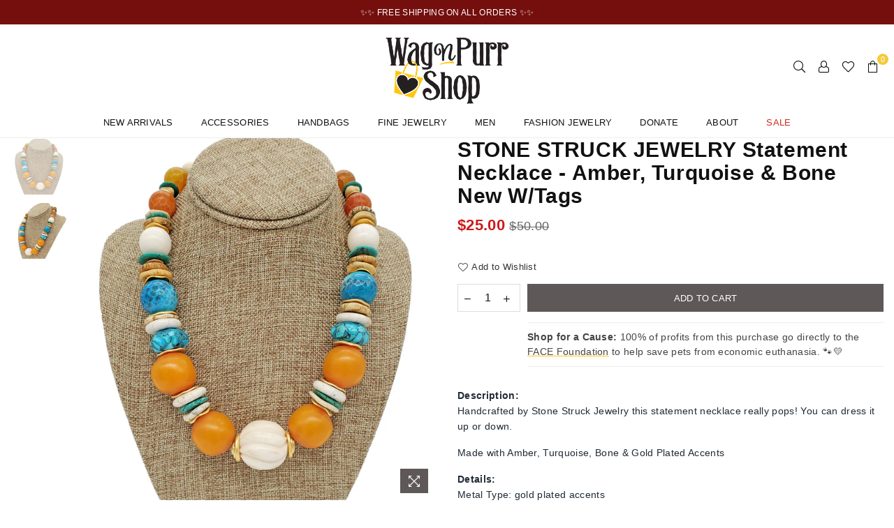

--- FILE ---
content_type: text/html; charset=utf-8
request_url: https://wagnpurrshop.org/products/stone-struck-jewelry-custom-made-fashion-statement-necklace-made-with-amber-turquoise-bone-gold-plated-accents-new-w-tags
body_size: 29334
content:
<!doctype html>
<!--[if IE 9]> <html class="ie9 no-js" lang="en" > <![endif]-->
<!--[if (gt IE 9)|!(IE)]><!--> <html class="no-js" lang="en" > <!--<![endif]-->
<head>
<meta name="google-site-verification" content="tXgyWHeVfyJUeBZJajsfGrFTKzBm_o5wU_EWbFJf2rc" />
<meta name="facebook-domain-verification" content="4vtmq5nwvg9bw3z1zftmjk3libjef0" />
<script type="application/ld+json">
{
 "@context": "http://schema.org",
 "@type": "Organization",
 "name": "Wag N' Purr Shop",
 "url": "https://aglosystems.com.au/",
 "logo": "https://cdn.shopify.com/s/files/1/0415/0126/1985/files/avon-logo.svg?3596",
 "contactPoint": [
     {
         "@type": "ContactPoint",
         "telephone": "858-480-9368",
         "contactType": "customer service",
         "areaServed": [
             "United States"
         ],
         "availableLanguage": [
             "English"
      ]
    }
]
}
</script>
  
  
  <!-- Global site tag (gtag.js) - Google Ads: 949918431 -->
<script async src="https://www.googletagmanager.com/gtag/js?id=AW-949918431"></script>
<script>
  window.dataLayer = window.dataLayer || [];
  function gtag(){dataLayer.push(arguments);}
  gtag('js', new Date());

  gtag('config', 'AW-949918431');
</script><meta charset="utf-8"><meta http-equiv="X-UA-Compatible" content="IE=edge,chrome=1"><meta name="viewport" content="width=device-width, initial-scale=1.0, maximum-scale=1.0, user-scalable=no"><meta name="theme-color" content="#5f5858"><meta name="format-detection" content="telephone=no"><link rel="canonical" href="https://wagnpurrshop.org/products/stone-struck-jewelry-custom-made-fashion-statement-necklace-made-with-amber-turquoise-bone-gold-plated-accents-new-w-tags"><link rel="preconnect" href="//fonts.shopifycdn.com/" crossorigin><link rel="preconnect" href="//cdn.shopify.com/" crossorigin><link rel="preconnect" href="//v.shopify.com/" crossorigin><link rel="dns-prefetch" href="//wagnpurrshop.org" crossorigin><link rel="dns-prefetch" href="//wagnpurr-shop.myshopify.com" crossorigin><link rel="dns-prefetch" href="//cdn.shopify.com" crossorigin><link rel="dns-prefetch" href="//v.shopify.com" crossorigin><link rel="dns-prefetch" href="//fonts.shopifycdn.com" crossorigin><link rel="preload" as="style" href="//wagnpurrshop.org/cdn/shop/t/95/assets/default.css?v=176819246420382002571769458647"><link rel="preload" as="style" href="//wagnpurrshop.org/cdn/shop/t/95/assets/theme.scss.css?v=176344646638016831131769461081"><link rel="shortcut icon" href="//wagnpurrshop.org/cdn/shop/files/Favicon-400x400-2023-3_32x32.png?v=1738601575" type="image/png"><title>STONE STRUCK JEWELRY Statement Necklace - Amber, Turquoise &amp; Bone New &ndash; Wag N Purr Shop</title><meta name="description" content="Description:Handcrafted by Stone Struck Jewelry this statement necklace really pops! You can dress it up or down. Made with Amber, Turquoise, Bone &amp;amp; Gold Plated Accents Details:Metal Type: gold plated accents Metal Finish: polishedNon-Gem Materials: amber, turquoise &amp;amp; boneDimensions: 18&quot; length List any other i"><!-- /snippets/social-meta-tags.liquid --> <meta name="keywords" content="Wag N Purr Shop, wagnpurrshop.org" /><meta name="author" content="ALLREACT"><meta property="og:site_name" content="Wag N Purr Shop"><meta property="og:url" content="https://wagnpurrshop.org/products/stone-struck-jewelry-custom-made-fashion-statement-necklace-made-with-amber-turquoise-bone-gold-plated-accents-new-w-tags"><meta property="og:title" content="STONE STRUCK JEWELRY Statement Necklace - Amber, Turquoise & Bone New w/Tags"><meta property="og:type" content="product"><meta property="og:description" content="Description:Handcrafted by Stone Struck Jewelry this statement necklace really pops! You can dress it up or down. Made with Amber, Turquoise, Bone &amp;amp; Gold Plated Accents Details:Metal Type: gold plated accents Metal Finish: polishedNon-Gem Materials: amber, turquoise &amp;amp; boneDimensions: 18&quot; length List any other i"><meta property="og:price:amount" content="25.00"><meta property="og:price:currency" content="USD"><meta property="og:image" content="http://wagnpurrshop.org/cdn/shop/products/wagnpurr-shop-women-s-necklace-stone-struck-jewelry-statement-necklace-amber-turquoise-bone-new-w-tags-37719571103983_1200x1200.jpg?v=1735349306"><meta property="og:image" content="http://wagnpurrshop.org/cdn/shop/products/wagnpurr-shop-women-s-necklace-stone-struck-jewelry-statement-necklace-amber-turquoise-bone-new-w-tags-37719571136751_1200x1200.jpg?v=1735349306"><meta property="og:image:secure_url" content="https://wagnpurrshop.org/cdn/shop/products/wagnpurr-shop-women-s-necklace-stone-struck-jewelry-statement-necklace-amber-turquoise-bone-new-w-tags-37719571103983_1200x1200.jpg?v=1735349306"><meta property="og:image:secure_url" content="https://wagnpurrshop.org/cdn/shop/products/wagnpurr-shop-women-s-necklace-stone-struck-jewelry-statement-necklace-amber-turquoise-bone-new-w-tags-37719571136751_1200x1200.jpg?v=1735349306"><meta name="twitter:card" content="summary_large_image"><meta name="twitter:title" content="STONE STRUCK JEWELRY Statement Necklace - Amber, Turquoise & Bone New w/Tags"><meta name="twitter:description" content="Description:Handcrafted by Stone Struck Jewelry this statement necklace really pops! You can dress it up or down. Made with Amber, Turquoise, Bone &amp;amp; Gold Plated Accents Details:Metal Type: gold plated accents Metal Finish: polishedNon-Gem Materials: amber, turquoise &amp;amp; boneDimensions: 18&quot; length List any other i">

  <!-- css -->
  <link href="//wagnpurrshop.org/cdn/shop/t/95/assets/default.css?v=176819246420382002571769458647" rel="stylesheet" type="text/css" media="all" />
  <link href="//wagnpurrshop.org/cdn/shop/t/95/assets/theme.scss.css?v=176344646638016831131769461081" rel="stylesheet" type="text/css" media="all" />
   <link href="//wagnpurrshop.org/cdn/shop/t/95/assets/custom.css?v=22373419018839519811769458647" rel="stylesheet" type="text/css" media="all" />

  <!-- main js -->
  <script src="//wagnpurrshop.org/cdn/shop/t/95/assets/jquery.min.js?v=98014222988859431451769458647"></script>
  <script>
    var theme = {
      strings: {
        addToCart: "Add to cart", soldOut: "Sold out", unavailable: "Unavailable",
        showMore: "Show More", showLess: "Show Less"
      },
      moneyFormat:"${{amount}}",currencyFormat:"money_format",shopCurrency:"USD",mlcurrency:false,autoCurrencies:false,money_currency_format:"${{amount}} USD",money_format:"${{amount}}",
      ajax_cart:true,fixedHeader:true,animation:true,animationMobile:true,searchresult:"See all Results",wlAvailable:"Available in Wishlist",rtl:false,days:"Days",hours:"Hrs",minuts:"Min",seconds:"Sec",sun:"Sunday",mon:"Monday",tue:"Tuesday",wed:"Wednesday",thu:"Thursday",fri:"Friday",sat:"Saturday",jan:"January",feb:"February",mar:"March",apr:"April",may:"May",jun:"June",jul:"July",aug:"August",sep:"September",oct:"October",nov:"November",dec:"December",}
    document.documentElement.className = document.documentElement.className.replace('no-js', 'js');var designmode = false;</script>

  <!--[if (lte IE 9) ]><script src="//wagnpurrshop.org/cdn/shop/t/95/assets/match-media.min.js?v=22265819453975888031769458647" type="text/javascript"></script><![endif]-->
  <script src="//wagnpurrshop.org/cdn/shop/t/95/assets/vendor.min.js?v=124176343689445626311769458647" defer="defer"></script><script src="//wagnpurrshop.org/cdn/shopifycloud/storefront/assets/themes_support/option_selection-b017cd28.js" async></script>
  <script>window.performance && window.performance.mark && window.performance.mark('shopify.content_for_header.start');</script><meta name="google-site-verification" content="ZXmAj3Fo8u2vg8owZ5p5eUp_xrspR1-kU_cHCz7ryyU">
<meta name="google-site-verification" content="VextGts47_Y1MeAOA-3vMSF6DEr2C7l3eCUuw-eYwfM">
<meta name="facebook-domain-verification" content="paloz8hi407n2l7ureu4azh9bj8395">
<meta id="shopify-digital-wallet" name="shopify-digital-wallet" content="/41501261985/digital_wallets/dialog">
<meta name="shopify-checkout-api-token" content="e03e01ad9438040f7c33c832167a577f">
<meta id="in-context-paypal-metadata" data-shop-id="41501261985" data-venmo-supported="true" data-environment="production" data-locale="en_US" data-paypal-v4="true" data-currency="USD">
<link rel="alternate" type="application/json+oembed" href="https://wagnpurrshop.org/products/stone-struck-jewelry-custom-made-fashion-statement-necklace-made-with-amber-turquoise-bone-gold-plated-accents-new-w-tags.oembed">
<script async="async" src="/checkouts/internal/preloads.js?locale=en-US"></script>
<script id="shopify-features" type="application/json">{"accessToken":"e03e01ad9438040f7c33c832167a577f","betas":["rich-media-storefront-analytics"],"domain":"wagnpurrshop.org","predictiveSearch":true,"shopId":41501261985,"locale":"en"}</script>
<script>var Shopify = Shopify || {};
Shopify.shop = "wagnpurr-shop.myshopify.com";
Shopify.locale = "en";
Shopify.currency = {"active":"USD","rate":"1.0"};
Shopify.country = "US";
Shopify.theme = {"name":"Vday Sale","id":157805674735,"schema_name":null,"schema_version":null,"theme_store_id":null,"role":"main"};
Shopify.theme.handle = "null";
Shopify.theme.style = {"id":null,"handle":null};
Shopify.cdnHost = "wagnpurrshop.org/cdn";
Shopify.routes = Shopify.routes || {};
Shopify.routes.root = "/";</script>
<script type="module">!function(o){(o.Shopify=o.Shopify||{}).modules=!0}(window);</script>
<script>!function(o){function n(){var o=[];function n(){o.push(Array.prototype.slice.apply(arguments))}return n.q=o,n}var t=o.Shopify=o.Shopify||{};t.loadFeatures=n(),t.autoloadFeatures=n()}(window);</script>
<script id="shop-js-analytics" type="application/json">{"pageType":"product"}</script>
<script defer="defer" async type="module" src="//wagnpurrshop.org/cdn/shopifycloud/shop-js/modules/v2/client.init-shop-cart-sync_BN7fPSNr.en.esm.js"></script>
<script defer="defer" async type="module" src="//wagnpurrshop.org/cdn/shopifycloud/shop-js/modules/v2/chunk.common_Cbph3Kss.esm.js"></script>
<script defer="defer" async type="module" src="//wagnpurrshop.org/cdn/shopifycloud/shop-js/modules/v2/chunk.modal_DKumMAJ1.esm.js"></script>
<script type="module">
  await import("//wagnpurrshop.org/cdn/shopifycloud/shop-js/modules/v2/client.init-shop-cart-sync_BN7fPSNr.en.esm.js");
await import("//wagnpurrshop.org/cdn/shopifycloud/shop-js/modules/v2/chunk.common_Cbph3Kss.esm.js");
await import("//wagnpurrshop.org/cdn/shopifycloud/shop-js/modules/v2/chunk.modal_DKumMAJ1.esm.js");

  window.Shopify.SignInWithShop?.initShopCartSync?.({"fedCMEnabled":true,"windoidEnabled":true});

</script>
<script>(function() {
  var isLoaded = false;
  function asyncLoad() {
    if (isLoaded) return;
    isLoaded = true;
    var urls = ["https:\/\/cdn.shopify.com\/s\/files\/1\/0415\/0126\/1985\/t\/5\/assets\/ets_instagram_shopping_slider_init.js?shop=wagnpurr-shop.myshopify.com","https:\/\/scct-app.herokuapp.com\/get_script\/374c8ec805a111eb8a40aaffd35cc0b2.js?shop=wagnpurr-shop.myshopify.com","https:\/\/tools.luckyorange.com\/core\/lo.js?site-id=4a7d6fcb\u0026shop=wagnpurr-shop.myshopify.com","https:\/\/static-us.afterpay.com\/shopify\/afterpay-attract\/afterpay-attract-widget.js?shop=wagnpurr-shop.myshopify.com","https:\/\/omnisnippet1.com\/platforms\/shopify.js?source=scriptTag\u0026v=2025-05-15T12\u0026shop=wagnpurr-shop.myshopify.com","\/\/cdn.shopify.com\/proxy\/1f1f1957c0b2417a9c571038ccc2a444181af684d9eed1c19b4fc23f3618b39d\/aiodstag.cirkleinc.com\/?shop=wagnpurr-shop.myshopify.com\u0026sp-cache-control=cHVibGljLCBtYXgtYWdlPTkwMA"];
    for (var i = 0; i < urls.length; i++) {
      var s = document.createElement('script');
      s.type = 'text/javascript';
      s.async = true;
      s.src = urls[i];
      var x = document.getElementsByTagName('script')[0];
      x.parentNode.insertBefore(s, x);
    }
  };
  if(window.attachEvent) {
    window.attachEvent('onload', asyncLoad);
  } else {
    window.addEventListener('load', asyncLoad, false);
  }
})();</script>
<script id="__st">var __st={"a":41501261985,"offset":-28800,"reqid":"ef881c25-d7bc-4d30-9362-53f47024e6ca-1770027606","pageurl":"wagnpurrshop.org\/products\/stone-struck-jewelry-custom-made-fashion-statement-necklace-made-with-amber-turquoise-bone-gold-plated-accents-new-w-tags","u":"60ea300f7641","p":"product","rtyp":"product","rid":7670555115759};</script>
<script>window.ShopifyPaypalV4VisibilityTracking = true;</script>
<script id="captcha-bootstrap">!function(){'use strict';const t='contact',e='account',n='new_comment',o=[[t,t],['blogs',n],['comments',n],[t,'customer']],c=[[e,'customer_login'],[e,'guest_login'],[e,'recover_customer_password'],[e,'create_customer']],r=t=>t.map((([t,e])=>`form[action*='/${t}']:not([data-nocaptcha='true']) input[name='form_type'][value='${e}']`)).join(','),a=t=>()=>t?[...document.querySelectorAll(t)].map((t=>t.form)):[];function s(){const t=[...o],e=r(t);return a(e)}const i='password',u='form_key',d=['recaptcha-v3-token','g-recaptcha-response','h-captcha-response',i],f=()=>{try{return window.sessionStorage}catch{return}},m='__shopify_v',_=t=>t.elements[u];function p(t,e,n=!1){try{const o=window.sessionStorage,c=JSON.parse(o.getItem(e)),{data:r}=function(t){const{data:e,action:n}=t;return t[m]||n?{data:e,action:n}:{data:t,action:n}}(c);for(const[e,n]of Object.entries(r))t.elements[e]&&(t.elements[e].value=n);n&&o.removeItem(e)}catch(o){console.error('form repopulation failed',{error:o})}}const l='form_type',E='cptcha';function T(t){t.dataset[E]=!0}const w=window,h=w.document,L='Shopify',v='ce_forms',y='captcha';let A=!1;((t,e)=>{const n=(g='f06e6c50-85a8-45c8-87d0-21a2b65856fe',I='https://cdn.shopify.com/shopifycloud/storefront-forms-hcaptcha/ce_storefront_forms_captcha_hcaptcha.v1.5.2.iife.js',D={infoText:'Protected by hCaptcha',privacyText:'Privacy',termsText:'Terms'},(t,e,n)=>{const o=w[L][v],c=o.bindForm;if(c)return c(t,g,e,D).then(n);var r;o.q.push([[t,g,e,D],n]),r=I,A||(h.body.append(Object.assign(h.createElement('script'),{id:'captcha-provider',async:!0,src:r})),A=!0)});var g,I,D;w[L]=w[L]||{},w[L][v]=w[L][v]||{},w[L][v].q=[],w[L][y]=w[L][y]||{},w[L][y].protect=function(t,e){n(t,void 0,e),T(t)},Object.freeze(w[L][y]),function(t,e,n,w,h,L){const[v,y,A,g]=function(t,e,n){const i=e?o:[],u=t?c:[],d=[...i,...u],f=r(d),m=r(i),_=r(d.filter((([t,e])=>n.includes(e))));return[a(f),a(m),a(_),s()]}(w,h,L),I=t=>{const e=t.target;return e instanceof HTMLFormElement?e:e&&e.form},D=t=>v().includes(t);t.addEventListener('submit',(t=>{const e=I(t);if(!e)return;const n=D(e)&&!e.dataset.hcaptchaBound&&!e.dataset.recaptchaBound,o=_(e),c=g().includes(e)&&(!o||!o.value);(n||c)&&t.preventDefault(),c&&!n&&(function(t){try{if(!f())return;!function(t){const e=f();if(!e)return;const n=_(t);if(!n)return;const o=n.value;o&&e.removeItem(o)}(t);const e=Array.from(Array(32),(()=>Math.random().toString(36)[2])).join('');!function(t,e){_(t)||t.append(Object.assign(document.createElement('input'),{type:'hidden',name:u})),t.elements[u].value=e}(t,e),function(t,e){const n=f();if(!n)return;const o=[...t.querySelectorAll(`input[type='${i}']`)].map((({name:t})=>t)),c=[...d,...o],r={};for(const[a,s]of new FormData(t).entries())c.includes(a)||(r[a]=s);n.setItem(e,JSON.stringify({[m]:1,action:t.action,data:r}))}(t,e)}catch(e){console.error('failed to persist form',e)}}(e),e.submit())}));const S=(t,e)=>{t&&!t.dataset[E]&&(n(t,e.some((e=>e===t))),T(t))};for(const o of['focusin','change'])t.addEventListener(o,(t=>{const e=I(t);D(e)&&S(e,y())}));const B=e.get('form_key'),M=e.get(l),P=B&&M;t.addEventListener('DOMContentLoaded',(()=>{const t=y();if(P)for(const e of t)e.elements[l].value===M&&p(e,B);[...new Set([...A(),...v().filter((t=>'true'===t.dataset.shopifyCaptcha))])].forEach((e=>S(e,t)))}))}(h,new URLSearchParams(w.location.search),n,t,e,['guest_login'])})(!0,!0)}();</script>
<script integrity="sha256-4kQ18oKyAcykRKYeNunJcIwy7WH5gtpwJnB7kiuLZ1E=" data-source-attribution="shopify.loadfeatures" defer="defer" src="//wagnpurrshop.org/cdn/shopifycloud/storefront/assets/storefront/load_feature-a0a9edcb.js" crossorigin="anonymous"></script>
<script data-source-attribution="shopify.dynamic_checkout.dynamic.init">var Shopify=Shopify||{};Shopify.PaymentButton=Shopify.PaymentButton||{isStorefrontPortableWallets:!0,init:function(){window.Shopify.PaymentButton.init=function(){};var t=document.createElement("script");t.src="https://wagnpurrshop.org/cdn/shopifycloud/portable-wallets/latest/portable-wallets.en.js",t.type="module",document.head.appendChild(t)}};
</script>
<script data-source-attribution="shopify.dynamic_checkout.buyer_consent">
  function portableWalletsHideBuyerConsent(e){var t=document.getElementById("shopify-buyer-consent"),n=document.getElementById("shopify-subscription-policy-button");t&&n&&(t.classList.add("hidden"),t.setAttribute("aria-hidden","true"),n.removeEventListener("click",e))}function portableWalletsShowBuyerConsent(e){var t=document.getElementById("shopify-buyer-consent"),n=document.getElementById("shopify-subscription-policy-button");t&&n&&(t.classList.remove("hidden"),t.removeAttribute("aria-hidden"),n.addEventListener("click",e))}window.Shopify?.PaymentButton&&(window.Shopify.PaymentButton.hideBuyerConsent=portableWalletsHideBuyerConsent,window.Shopify.PaymentButton.showBuyerConsent=portableWalletsShowBuyerConsent);
</script>
<script data-source-attribution="shopify.dynamic_checkout.cart.bootstrap">document.addEventListener("DOMContentLoaded",(function(){function t(){return document.querySelector("shopify-accelerated-checkout-cart, shopify-accelerated-checkout")}if(t())Shopify.PaymentButton.init();else{new MutationObserver((function(e,n){t()&&(Shopify.PaymentButton.init(),n.disconnect())})).observe(document.body,{childList:!0,subtree:!0})}}));
</script>
<link id="shopify-accelerated-checkout-styles" rel="stylesheet" media="screen" href="https://wagnpurrshop.org/cdn/shopifycloud/portable-wallets/latest/accelerated-checkout-backwards-compat.css" crossorigin="anonymous">
<style id="shopify-accelerated-checkout-cart">
        #shopify-buyer-consent {
  margin-top: 1em;
  display: inline-block;
  width: 100%;
}

#shopify-buyer-consent.hidden {
  display: none;
}

#shopify-subscription-policy-button {
  background: none;
  border: none;
  padding: 0;
  text-decoration: underline;
  font-size: inherit;
  cursor: pointer;
}

#shopify-subscription-policy-button::before {
  box-shadow: none;
}

      </style>

<script>window.performance && window.performance.mark && window.performance.mark('shopify.content_for_header.end');</script>
  
	  
<!-- RYVIU APP :: Settings global -->	
    <script>
        var ryviu_global_settings = {"form":{"showTitle":true,"titleForm":"Rate Us","titleName":"Your Name","colorInput":"#464646","colorTitle":"#696969","noticeName":"Your name is required field","titleEmail":"Your Email","autoPublish":true,"colorNotice":"#dd2c00","colorSubmit":"#ffffff","noticeEmail":"Your email is required and valid email","titleSubmit":"Submit Your Review","titleSubject":"Review Title","titleSuccess":"Thank you! Your review is submited.","colorStarForm":"#ececec","noticeSubject":"Title is required field","showtitleForm":true,"titleMessenger":"Review Content","noticeMessenger":"Your review is required field","placeholderName":"John Smith","starActivecolor":"#fdbc00","backgroundSubmit":"#00aeef","placeholderEmail":"example@yourdomain.com","placeholderSubject":"Look great","placeholderMessenger":"Write something","loadAfterContentLoaded":true},"questions":{"by_text":"Author","of_text":"of","on_text":"on","des_form":"Ask a question to the community here","name_form":"Your Name","email_form":"Your E-Mail Adresse","input_text":"Have a question? Search for answers","title_form":"No answer found?","answer_form":"Your answers","answer_text":"Answer question","newest_text":"Latest New","notice_form":"Complete before submitting","submit_form":"Send a question","helpful_text":"Most helpful","showing_text":"Show","question_form":"Your question","titleCustomer":"","community_text":"Ask the community here","questions_text":"questions","title_answer_form":"Answer question","ask_community_text":"Ask the community","submit_answer_form":"Send a reply","write_question_text":"Ask a question","question_answer_form":"Question","placeholder_answer_form":"Answer is a required field!","placeholder_question_form":"Question is a required field!"},"mail_settings":{"notiToAdmin":false,"replyTemplate":"default","notiToCustomer":false,"autoSendRequest":false,"email_from_name":"wagnpurr-shop","enableOrderHook":false,"newReviewNotice":false,"questionTemplate":"default","requestReviewTemplate":"default"},"review_widget":{"star":1,"style":"style2","title":true,"ofText":"of","tstar1":"Terrible","tstar2":"Poor","tstar3":"Average","tstar4":"Very Good","tstar5":"Excellent","nostars":false,"nowrite":false,"hideFlag":false,"hidedate":false,"noavatar":false,"noreview":true,"order_by":"late","showText":"Show:","showspam":true,"noReviews":"No reviews","outofText":"out of","random_to":20,"ryplyText":"Comment","starStyle":"style1","starcolor":"#e6e6e6","starsText":"stars","colorTitle":"#6c8187","colorWrite":"#ffffff","customDate":"dd\/MM\/yy","dateSelect":"dateDefaut","helpulText":"Is this helpful?","latestText":"Latest","nolastname":false,"oldestText":"Oldest","paddingTop":"0","reviewText":"review","sortbyText":"Sort by:","starHeight":13,"titleWrite":"Write a review","borderColor":"#ffffff","borderStyle":"solid","borderWidth":"0","colorAvatar":"#f8f8f8","firstReview":"Write a first review now","paddingLeft":"0","random_from":0,"reviewsText":"reviews","showingText":"Showing","disableReply":false,"paddingRight":"0","payment_type":"Monthly","textVerified":"Verified Purchase","colorVerified":"#05d92d","disableHelpul":false,"disableWidget":false,"paddingBottom":"0","titleCustomer":"Customer Reviews","filter_reviews":"all","backgroundRyviu":"transparent","backgroundWrite":"#ffb102","disablePurchase":false,"starActiveStyle":"style1","starActivecolor":"#fdbc00","show_title_customer":false,"filter_reviews_local":"US"},"design_settings":{"date":"timeago","sort":"late","showing":30,"timeAgo":true,"approving":true,"colection":true,"no_number":false,"no_review":true,"defautDate":"timeago","defaultDate":"timeago","client_theme":"default","verify_reply":true,"verify_review":true,"reviews_per_page":"10"},"import_settings":{"nameAuto":true,"translate":true,"formatName":"random","inCountries":[],"only_images":false,"remove_text":"","number_export":20,"disable_less_reviews":3,"disable_empty_reviews":true}};
    </script>
<!-- RYVIU APP -->
  
  <style>
    div#shopify-section-1594942075547 .custom-content{
    	    margin-left: 0px;
    }
  	div#shopify-section-1594942075547 .custom-content .custom__item {
      align-self: auto;
      border: 1px solid #ddd;
      padding-left: 0px;
    }
    div#shopify-section-1594942075547 .custom__item .text-center .custom-text {
        max-width: 95%;
    }
    
    div#shopify-section-1594942075547 .custom-content .custom__item .custom-text .rte-setting {
        height: 90px;
    }
    div#shopify-section-1594942075547 .custom-content .custom__item img {
        margin-top:20px;
        height: 50px;
    }
    div#shopify-section-1594942075547 .custom-content .custom__item .custom-text .btn {
        margin-bottom: 20px;
    }
    
    @media (max-width:600px)  {
      .filterBtn.large-up--hide {
          display: none !important;
      }
      div#shopify-section-1594942075547 .custom-content .custom__item .custom-text .rte-setting {
          height: auto;
      }
      
    }
    
    
    
    li#form-filter-mobile{
      margin:8px;
    }
    #MobileNav li#form-filter-mobile li a {
        padding-left: 0px;
    }
    
    li#form-filter-mobile ul.search-results{
    	overflow:hidden;
        background-color: #ffffff;
    }
    li#form-filter-mobile .search-results a .img{
    	display:block;
    }
    li#form-filter-mobile .search-results a .details {
        padding: 5px;
        font-size: 14px;
    }
  </style>
  <script>
  
  $(document).ready(function() {
   
   $(document).on("click","ul#MobileNav li.parent.megamenu",function(e) {

    
      var target = $(e.target);
     
      if (target.is('.ad')) {
         //console.log('icon');
        var parent_link = $(this).parent().parent('.megamenu');
     
     
        var clicked= parent_link.find("ul").first();
        var adicon = parent_link.find("a").first().children("i");




        if(clicked.css('display') == 'none') {
          clicked.css('display','block');
    

        }else{
            clicked.css('display','none');

        }
      }else{
       // console.log('a');
      
        var parent_link = $(this);



        var clicked= parent_link.find("ul").first();
        var adicon = parent_link.find("a").first().children("i");



        if(clicked.css('display') == 'none') {
          clicked.css('display','block');
          adicon.removeClass('ad-plus-l');
          adicon.addClass('ad-minus-l');

        }else{
            clicked.css('display','none');
            adicon.removeClass('ad-minus-l');
            adicon.addClass('ad-plus-l');
        }
      }
      
    });
    
    

  });
  </script>

                  <script src="//wagnpurrshop.org/cdn/shop/t/95/assets/bss-file-configdata.js?v=67312993322398652091769458647" type="text/javascript"></script> <script src="//wagnpurrshop.org/cdn/shop/t/95/assets/bss-file-configdata-banner.js?v=151034973688681356691769458647" type="text/javascript"></script> <script src="//wagnpurrshop.org/cdn/shop/t/95/assets/bss-file-configdata-popup.js?v=173992696638277510541769458647" type="text/javascript"></script><script>
                if (typeof BSS_PL == 'undefined') {
                    var BSS_PL = {};
                }
                var bssPlApiServer = "https://product-labels-pro.bsscommerce.com";
                BSS_PL.customerTags = 'null';
                BSS_PL.customerId = 'null';
                BSS_PL.configData = configDatas;
                BSS_PL.configDataBanner = configDataBanners ? configDataBanners : [];
                BSS_PL.configDataPopup = configDataPopups ? configDataPopups : [];
                BSS_PL.storeId = 9011;
                BSS_PL.currentPlan = "free";
                BSS_PL.storeIdCustomOld = "10678";
                BSS_PL.storeIdOldWIthPriority = "12200";
                BSS_PL.apiServerProduction = "https://product-labels-pro.bsscommerce.com";
                
                BSS_PL.integration = {"laiReview":{"status":0,"config":[]}}
                BSS_PL.settingsData = {}
                </script>
            <style>
.homepage-slideshow .slick-slide .bss_pl_img {
    visibility: hidden !important;
}
</style>
<script>
function bssFixSupportExcludeItem($, page, item) {
  if ($(item).parent().hasClass('product') && page == 'products') {
    return true;
  }
  return false;
}
</script>
                  
                    
                        <script>
      if(typeof window.csapps === 'undefined'){
        
        
        window.csapps = {
          shop_slug: "wagnpurr-shop",
          store_id: "wagnpurr-shop.myshopify.com",
          store_domain: "wagnpurrshop.org",
          money_format: "${{amount}}",
          cart: null,
          product: null,
          product_collections: null,
          product_variants: null,
          is_volume_discount: null,
          is_bundle_discount: null,
          bundle_class: '.aiod-bundle-discount-wrap',
          product_id: null,
          page_type: null,
          vd_url: 'https://aiod.cirkleinc.com',
          proxy_version: 'aiodPro',
          customer: null,
          currency_symbol: "$",
          currency_code: 'USD',
          aiod_root_url: '',
          call_by_dev: '',
          aiod_lang_code: 'en',
        }
        window.csapps.page_type = "index";
        
        
        window.csapps.cart = {"note":null,"attributes":{},"original_total_price":0,"total_price":0,"total_discount":0,"total_weight":0.0,"item_count":0,"items":[],"requires_shipping":false,"currency":"USD","items_subtotal_price":0,"cart_level_discount_applications":[],"checkout_charge_amount":0}
          if (typeof window.csapps.cart.items == "object") {
            for (var i = 0; i < window.csapps.cart.items.length; i++) {
              ["sku", "grams", "vendor", "url", "image", "handle", "requires_shipping", "product_type", "product_description"].map(function (a) {
                delete window.csapps.cart.items[i][a]
              })
            }
          }
        window.csapps.cart_collections = {}
        

        
window.csapps.page_type = "product"
        window.csapps.product_id = "7670555115759";
        window.csapps.product = {"id":7670555115759,"title":"STONE STRUCK JEWELRY Statement Necklace - Amber, Turquoise \u0026 Bone New w\/Tags","handle":"stone-struck-jewelry-custom-made-fashion-statement-necklace-made-with-amber-turquoise-bone-gold-plated-accents-new-w-tags","description":"\u003cp style=\"margin: 0in 0in 12.0pt 0in;\" data-mce-style=\"margin: 0in 0in 12.0pt 0in;\"\u003e\u003cstrong\u003e\u003cspan style=\"font-size: 10.5pt; font-family: 'Segoe UI',sans-serif; color: #212b36;\" data-mce-style=\"font-size: 10.5pt; font-family: 'Segoe UI',sans-serif; color: #212b36;\"\u003eDescription:\u003c\/span\u003e\u003c\/strong\u003e\u003cb\u003e\u003cspan style=\"font-size: 10.5pt; font-family: 'Segoe UI',sans-serif; color: #212b36;\" data-mce-style=\"font-size: 10.5pt; font-family: 'Segoe UI',sans-serif; color: #212b36;\"\u003e\u003cbr\u003e\u003c\/span\u003e\u003c\/b\u003e\u003cspan style=\"font-size: 10.5pt; font-family: 'Segoe UI',sans-serif; color: #212b36;\" data-mce-style=\"font-size: 10.5pt; font-family: 'Segoe UI',sans-serif; color: #212b36;\"\u003eHandcrafted by Stone Struck Jewelry this statement necklace really pops! You can dress it up or down.\u003c\/span\u003e\u003cbr\u003e\u003c\/p\u003e\n\u003cp style=\"margin: 0in 0in 12.0pt 0in;\" data-mce-style=\"margin: 0in 0in 12.0pt 0in;\"\u003e\u003cspan style=\"font-size: 10.5pt; font-family: 'Segoe UI',sans-serif; color: #212b36;\" data-mce-style=\"font-size: 10.5pt; font-family: 'Segoe UI',sans-serif; color: #212b36;\"\u003eMade with Amber, Turquoise, Bone \u0026amp; Gold Plated Accents\u003c\/span\u003e\u003c\/p\u003e\n\u003cp style=\"margin: 0in 0in 12.0pt 0in;\" data-mce-style=\"margin: 0in 0in 12.0pt 0in;\"\u003e\u003cstrong\u003e\u003cspan style=\"font-size: 10.5pt; font-family: 'Segoe UI',sans-serif; color: #212b36;\" data-mce-style=\"font-size: 10.5pt; font-family: 'Segoe UI',sans-serif; color: #212b36;\"\u003eDetails:\u003c\/span\u003e\u003c\/strong\u003e\u003cspan style=\"font-size: 10.5pt; font-family: 'Segoe UI',sans-serif; color: #212b36;\" data-mce-style=\"font-size: 10.5pt; font-family: 'Segoe UI',sans-serif; color: #212b36;\"\u003e\u003cbr\u003eMetal Type: gold plated accents\u003cbr\u003e Metal Finish: polished\u003cbr\u003eNon-Gem Materials: amber, turquoise \u0026amp; bone\u003cbr\u003eDimensions: 18\" length\u003cbr\u003e List any other important details specific to the item\u003cbr\u003eToggle clasp\u003cbr\u003eItem #: 11-Jewelry\u003c\/span\u003e\u003c\/p\u003e\n\u003cp style=\"margin: 0in 0in 12.0pt 0in;\" data-mce-style=\"margin: 0in 0in 12.0pt 0in;\"\u003e\u003cstrong\u003e\u003cspan style=\"font-size: 10.5pt; font-family: 'Segoe UI',sans-serif; color: #212b36;\" data-mce-style=\"font-size: 10.5pt; font-family: 'Segoe UI',sans-serif; color: #212b36;\"\u003eItem Condition: NEW w\/Tags\u003c\/span\u003e\u003c\/strong\u003e \u003c\/p\u003e","published_at":"2022-06-03T10:34:34-07:00","created_at":"2022-05-13T11:07:37-07:00","vendor":"WagnPurr Shop","type":"Women's Necklace","tags":["BFCM50","Jewelry","Necklace","Review","SummerSale2023","test","Wag and Purr","Wag N Purr","Wag N' Purr Shop","Whatnot - Jan Jewelry \u0026 Sunglasses"],"price":2500,"price_min":2500,"price_max":2500,"available":true,"price_varies":false,"compare_at_price":5000,"compare_at_price_min":5000,"compare_at_price_max":5000,"compare_at_price_varies":false,"variants":[{"id":42838581641455,"title":"Default Title","option1":"Default Title","option2":null,"option3":null,"sku":"11-jewelry","requires_shipping":true,"taxable":true,"featured_image":null,"available":true,"name":"STONE STRUCK JEWELRY Statement Necklace - Amber, Turquoise \u0026 Bone New w\/Tags","public_title":null,"options":["Default Title"],"price":2500,"weight":0,"compare_at_price":5000,"inventory_management":"shopify","barcode":null,"requires_selling_plan":false,"selling_plan_allocations":[]}],"images":["\/\/wagnpurrshop.org\/cdn\/shop\/products\/wagnpurr-shop-women-s-necklace-stone-struck-jewelry-statement-necklace-amber-turquoise-bone-new-w-tags-37719571103983.jpg?v=1735349306","\/\/wagnpurrshop.org\/cdn\/shop\/products\/wagnpurr-shop-women-s-necklace-stone-struck-jewelry-statement-necklace-amber-turquoise-bone-new-w-tags-37719571136751.jpg?v=1735349306"],"featured_image":"\/\/wagnpurrshop.org\/cdn\/shop\/products\/wagnpurr-shop-women-s-necklace-stone-struck-jewelry-statement-necklace-amber-turquoise-bone-new-w-tags-37719571103983.jpg?v=1735349306","options":["Title"],"media":[{"alt":"WagnPurr Shop Women's Necklace STONE STRUCK JEWELRY Statement Necklace - Amber, Turquoise \u0026 Bone New w\/Tags","id":30286728298735,"position":1,"preview_image":{"aspect_ratio":1.0,"height":2000,"width":2000,"src":"\/\/wagnpurrshop.org\/cdn\/shop\/products\/wagnpurr-shop-women-s-necklace-stone-struck-jewelry-statement-necklace-amber-turquoise-bone-new-w-tags-37719571103983.jpg?v=1735349306"},"aspect_ratio":1.0,"height":2000,"media_type":"image","src":"\/\/wagnpurrshop.org\/cdn\/shop\/products\/wagnpurr-shop-women-s-necklace-stone-struck-jewelry-statement-necklace-amber-turquoise-bone-new-w-tags-37719571103983.jpg?v=1735349306","width":2000},{"alt":"WagnPurr Shop Women's Necklace STONE STRUCK JEWELRY Statement Necklace - Amber, Turquoise \u0026 Bone New w\/Tags","id":30286728364271,"position":2,"preview_image":{"aspect_ratio":1.0,"height":2000,"width":2000,"src":"\/\/wagnpurrshop.org\/cdn\/shop\/products\/wagnpurr-shop-women-s-necklace-stone-struck-jewelry-statement-necklace-amber-turquoise-bone-new-w-tags-37719571136751.jpg?v=1735349306"},"aspect_ratio":1.0,"height":2000,"media_type":"image","src":"\/\/wagnpurrshop.org\/cdn\/shop\/products\/wagnpurr-shop-women-s-necklace-stone-struck-jewelry-statement-necklace-amber-turquoise-bone-new-w-tags-37719571136751.jpg?v=1735349306","width":2000}],"requires_selling_plan":false,"selling_plan_groups":[],"content":"\u003cp style=\"margin: 0in 0in 12.0pt 0in;\" data-mce-style=\"margin: 0in 0in 12.0pt 0in;\"\u003e\u003cstrong\u003e\u003cspan style=\"font-size: 10.5pt; font-family: 'Segoe UI',sans-serif; color: #212b36;\" data-mce-style=\"font-size: 10.5pt; font-family: 'Segoe UI',sans-serif; color: #212b36;\"\u003eDescription:\u003c\/span\u003e\u003c\/strong\u003e\u003cb\u003e\u003cspan style=\"font-size: 10.5pt; font-family: 'Segoe UI',sans-serif; color: #212b36;\" data-mce-style=\"font-size: 10.5pt; font-family: 'Segoe UI',sans-serif; color: #212b36;\"\u003e\u003cbr\u003e\u003c\/span\u003e\u003c\/b\u003e\u003cspan style=\"font-size: 10.5pt; font-family: 'Segoe UI',sans-serif; color: #212b36;\" data-mce-style=\"font-size: 10.5pt; font-family: 'Segoe UI',sans-serif; color: #212b36;\"\u003eHandcrafted by Stone Struck Jewelry this statement necklace really pops! You can dress it up or down.\u003c\/span\u003e\u003cbr\u003e\u003c\/p\u003e\n\u003cp style=\"margin: 0in 0in 12.0pt 0in;\" data-mce-style=\"margin: 0in 0in 12.0pt 0in;\"\u003e\u003cspan style=\"font-size: 10.5pt; font-family: 'Segoe UI',sans-serif; color: #212b36;\" data-mce-style=\"font-size: 10.5pt; font-family: 'Segoe UI',sans-serif; color: #212b36;\"\u003eMade with Amber, Turquoise, Bone \u0026amp; Gold Plated Accents\u003c\/span\u003e\u003c\/p\u003e\n\u003cp style=\"margin: 0in 0in 12.0pt 0in;\" data-mce-style=\"margin: 0in 0in 12.0pt 0in;\"\u003e\u003cstrong\u003e\u003cspan style=\"font-size: 10.5pt; font-family: 'Segoe UI',sans-serif; color: #212b36;\" data-mce-style=\"font-size: 10.5pt; font-family: 'Segoe UI',sans-serif; color: #212b36;\"\u003eDetails:\u003c\/span\u003e\u003c\/strong\u003e\u003cspan style=\"font-size: 10.5pt; font-family: 'Segoe UI',sans-serif; color: #212b36;\" data-mce-style=\"font-size: 10.5pt; font-family: 'Segoe UI',sans-serif; color: #212b36;\"\u003e\u003cbr\u003eMetal Type: gold plated accents\u003cbr\u003e Metal Finish: polished\u003cbr\u003eNon-Gem Materials: amber, turquoise \u0026amp; bone\u003cbr\u003eDimensions: 18\" length\u003cbr\u003e List any other important details specific to the item\u003cbr\u003eToggle clasp\u003cbr\u003eItem #: 11-Jewelry\u003c\/span\u003e\u003c\/p\u003e\n\u003cp style=\"margin: 0in 0in 12.0pt 0in;\" data-mce-style=\"margin: 0in 0in 12.0pt 0in;\"\u003e\u003cstrong\u003e\u003cspan style=\"font-size: 10.5pt; font-family: 'Segoe UI',sans-serif; color: #212b36;\" data-mce-style=\"font-size: 10.5pt; font-family: 'Segoe UI',sans-serif; color: #212b36;\"\u003eItem Condition: NEW w\/Tags\u003c\/span\u003e\u003c\/strong\u003e \u003c\/p\u003e"}

        window.csapps.product_collection = []
        
        window.csapps.product_collection.push(409633652975)
        
        window.csapps.product_collection.push(398117765359)
        
        window.csapps.product_collection.push(478869258479)
        
        window.csapps.product_collection.push(397207470319)
        
        window.csapps.product_collection.push(458117578991)
        
        window.csapps.product_collection.push(409498648815)
        
        window.csapps.product_collection.push(203246108833)
        
        window.csapps.product_collection.push(407792255215)
        
        window.csapps.product_collection.push(430194589935)
        
        window.csapps.product_collection.push(471475159279)
        
        window.csapps.product_collection.push(267519262881)
        
        window.csapps.product_collection.push(438498328815)
        
        window.csapps.product_collection.push(485729861871)
        
        window.csapps.product_collection.push(408083071215)
        

        window.csapps.product_variant = []
        
        window.csapps.product_variant.push(42838581641455)
        

        window.csapps.product_collections = window.csapps.product_collection.toString();
        window.csapps.product_variants = window.csapps.product_variant.toString();
        

        
        
        window.csapps.collection_id = "00000000";
        

        window.csapps.settings = {"installation":{"type":"9","type_text":"Installation","setting":{"installation_setting":"mapping","mapping_class_setting":{"cart_subtotal":null,"cart_form_outlet":null,"cart_line_item_outer":null,"cart_product_item_price":null,"cart_product_line_item_total":null,"cart_display_the_summery_on_line_item":null,"display_volume_message_on_cart_line_item":null}}},"discount":{"type":"4","type_text":"Discount","setting":{"apply_multiple_discount":"no","multi_currency":"percentage_based","apply_discount":"draft_order","apply_discount_on":"cart_level","discount_code_prefix":"CSAIOD","offer_title":"DISCOUNT_OFFERS","bogo_buys":"yes","bogo_buys_count_in_other":"yes","free_shipping_text":"Free_Shipping","discount_code_box":"disable","show_bogo_popup_first_time_only":"no","show_free_gift_popup_first_time_only":"yes","discount_code_auto_apply_on_refresh":"yes","bogo_auto_add_to_cart":"yes","free_gift_auto_add_to_cart":"yes","apply_multiple_code":"yes","enable_shopify_discount_code":"no","add_order_tag":"yes","discount_code_life":"1","sales_channel":"both","customer_group_condition":"OR","customer_tag_condition":"OR","draft_invoice_from_email":"","draft_invoice_subject":"","disable_wholesale_price":"yes","count_gift_cart_product":"yes","invoice_url_recheck":"no","free_gift_threshold_check":"before_other_discount_apply","count_total_for_shipzip":"no","allow_shopify_discount_code_at_checkout":"no","support_market_pro":"disable","allow_shopify_automatic_discount":"no","post_purchase_limit_check":"no","pos_delay_time":"0.5","pos_logs":"no","draft_order_call_on_cart_load":"no","draft_order_fixed_amount_calculation":"fix"}},"custom-css-js":{"type":"10","type_text":"Custom CSS\/JS","setting":{"custom_js":"","custom_css":""}},"general":{"type":"0","type_text":"General","setting":{"messages":{"no_thanks":"No Thanks","save_price":"You Save:","subtotal":"Subtotal"},"upsell":{"sticky_opener":"enable","upsell_icon_position":"bottom_right","upsell_free_gift_options":"show_add_to_cart","upsell_icon_text_color":"#FFFFFF","upsell_icon_background_color":"#008060","upsell_icon_text_background_color":"#008060","upsell_free_shipping_bar_color":"#008060"},"cart_drawer":{"sticky_opener":"disable","background_color":"#FFFFFF","icon_position":"bottom_left","icon_text_color":"#FFFFFF","icon_background_color":"#008060","upsell_button_on_cart_page":"enable","upsell_button_text":"Special Offer"},"title":{"font_style":"inherit","font_size":"24","font_color":"#008060"},"product_name":{"font_style":"inherit","font_size":"16","font_color":"#000000"},"price":{"font_style":"inherit","font_size":"16","font_color":"#000000"},"total_amount":{"font_style":"inherit","font_size":"16","font_color":"#000000"},"plus_sign":{"font_style":"inherit","font_size":"16","font_color":"#EFEFEF","background_color":"#008060"},"button_text":{"font_style":"inherit","font_size":"16","font_color":"#FFFFFF"},"button_box":{"background_color":"#000000","border_width":"1","border_type":"Solid","border_color":"#008060"},"product_box":{"background_color":"#FFFFFF","border_width":"1","border_type":"Solid","border_color":"#EDEEEF"},"top_bar":{"background_color":"#EA4B33","close_icon_color":"#000000","font_style":"normal","font_size":"14","font_color":"#FFFFFF"},"popup_close_icon":{"background_color":"#008060","close_icon_color":"#EFEFEF"},"cart_page":{"line_item_text_color":"#FF0000","cart_total_discount_text_color":"#000000"}}},"language":{"type":"1","type_text":"Language","setting":{"bundle_settings":{"total_price":"Total Price","quantity":"QTY","not_available":"{{title}} is not available","save":"Save","load_more":"Load More"},"free_gift_settings":{"initial_message":"Spend {{amount}} more to claim your free gifts","cart_show_gift_button":"Show Free Gift","add_to_cart_button_text":"Add to cart","sold_out_button_text":"Sold out"},"volume_settings":{"buy_more_save_more":"Buy More, Save More!","discount":"Discount","minimum_quantity":"Min QTY","maximum_quantity":"Max QTY","minimum_quantity_before":"Buy","maximum_quantity_after":"+","offer_text":"Off","get_a_text":"Get each product for","required_quantity_msg":"Add {{quantity}} more for {{discount}}.","required_purchased_amount_msg":"Spend {{amount}} to get offer."},"wholesale_settings":{"minimum_quantity_message":"\u003cstrong\u003e{{offer}} Off!\u003c\/strong\u003e\u003cem\u003e (discount automatically applied at checkout)\u003c\/em\u003e"},"bogo_settings":{"initial_message":"Buy products and get discount on products","progress_message":"You are eligible to get bogo product.","store_collection_message":"This offer is valid for collection","cart_show_bogo_button":"Show Bogo","add_to_cart_button_text":"Add to cart","sold_out_button_text":"Sold out"},"general_settings":{"initial_message":"Spend {{amount}} more and get {{discount}} off!"},"post_purchase":{"save_text":"Save","off_text":"Off","pay_now_btn":"Pay Now","decline_btn":"Decline","quantity":"Quantity","total":"Total","subtotal":"Subtotal","discount":"Discount","shipping":"Shipping","taxes":"Taxes","free":"Free","min_qty_msg":"Quantity should not lower than {{min}}!","max_qty_msg":"Quantity should not greater than {{max}}!"},"discount_code":{"placeholder_msg":"Enter discount code","success_msg":"{{code_list}} Discount code applied successfully","error_msg":"Invalid discount code","required_login_msg":"{{code_list}} Discount code need to login for apply discount or free shipping.","apply_button_text":"Apply","free_shipping":"Free Shipping"}}},"table-design":{"type":"2","type_text":"Table Design","setting":{"table_min_width":"100%","table_max_width":"100%","table_background_color":"#FFFFFF","table_border_width":"1","table_border_type":"solid","table_border_color":"#C9CCCF","table_header_background_color":"#FFFFFF","table_header_border_color":"#8C9196","table_header_font_style":"revert","table_hover_background_color":"#DADADA","table_font_size":"14","table_font_color":"#202223"}},"upsell-popup":{"type":"6","type_text":"Upsell Language","setting":{"common_settings":{"most_popular":"MOST POPULAR","days":"Day","hours":"Hrs","minutes":"Min","seconds":"Sec","thank_you_message":"You archived all offers.","upsell_launch_text":"Special Offers"},"free_gift_settings":{"max_qty_message":"You can select maximum {{quantity}} gift from this offer.","select_message":"Select minimum 1 gift from below.","selection_error_message":"Please select free gift.","buy_label":"Buy","get_label":"Get","offer_type_collections_msg":"Buy products from this collections: {{collections}}","offer_type_products_msg":"Buy any product of the store."},"discount_code_settings":{"apply_btn_text":"Apply","applied_btn_text":"Applied","code_error_text":"Cart is empty..! Kindly add item in cart and apply code."},"bogo_settings":{"buy_label":"Buy","get_label":"Get","buy_quantity_message":"Buy any {{quantity}} product from this offer.","get_quantity_message":"Get any {{quantity}} product from this offer."}}},"draft-invoice":{"type":"7","type_text":"Draft Invoice","setting":[]},"cart-drawer":{"type":"8","type_text":"Cart Drawer","setting":{"cart_drawer":{"open_drawer_on_click_of_add_to_cart_button":"yes","title":"My Cart","drawer_opener_class_id_attribute":".drawer-open","cat_count_class_id_attribute":".cart-count-bubble","empty_cart_message":"Your shopping cart is empty!","drawer_on_off":"disable"}}},"pos-restrictions":{"type":"11","type_text":"POS Restrictions","setting":{"offer_restrictions":"allow","discount_code_restrictions":"allow","settings_restrictions":"allow","entire_app_restrictions":"restrict"}}};
        
        
        window.csapps.offers_meta = {"offers":{"offers_type":[],"offers_type_text":{"bundle":"0","volume":"1","wholesale":"2","bogo":"3","general":"4","gift":"5","post-purchase":"6"}},"aiod_upsell":0,"need_to_update":1,"app_status":"1"};
        

        window.csapps.ignore_csapp_cart_reload = (typeof ignore_csapp_cart_reload === 'undefined') ? false : true;
        window.csapps.money_format = (typeof aiod_theme_currency === 'undefined') ? window.csapps.money_format : aiod_theme_currency;
        window.csapps.upsell_pupop_css = "//wagnpurrshop.org/cdn/shop/t/95/assets/upsell_pupop.css?v=131299487868142858851769458647";
        window.csapps.upsell_pupop_js = "//wagnpurrshop.org/cdn/shop/t/95/assets/cscode_discount_upsell.js?v=102816512100999621171769458647";
      }
    </script>
	
	<link href="//wagnpurrshop.org/cdn/shop/t/95/assets/cscode_discount_css.css?v=123466782390499391161769458647" rel="stylesheet" type="text/css" media="all">
    <script src="//wagnpurrshop.org/cdn/shop/t/95/assets/cscode_discount_js.js?v=79938369792452419461769458647" defer="defer"></script>
    
    

  <script async defer src="https://tools.luckyorange.com/core/lo.js?site-id=4a7d6fcb"></script>
<style>
/* START Custom Yellow Underline Links (Final Fix) */

/* 1. Global Safe Links (Paragraphs & Products) */
p a, 
.product-description a,
.rte a {
  text-decoration: underline;
  text-decoration-color: #ffc80b !important;
  text-decoration-thickness: 1.5px !important;
  text-underline-offset: 3px !important;
  color: inherit; 
}

/* 2. SPECIFIC FAQ FIX (Based on your custom file) */
/* This targets links ONLY inside the FAQ answer box */
#faq .panel-content a {
  text-decoration: underline !important;
  text-decoration-color: #ffc80b !important;
  text-decoration-thickness: 1.5px !important;
  text-underline-offset: 3px !important;
  color: #444 !important; /* Forces text to be gray, killing the old yellow text */
}

/* 3. The "Anti-Sidebar" Shield */
/* Ensures the sidebar and menus remain clean */
.sidebar a, .site-nav a, .mobile-nav a, .collection-sidebar a, header a, footer a {
  text-decoration: none !important;
  color: initial; 
}

/* 4. Hover Effects */
p a:hover, .rte a:hover, #faq .panel-content a:hover {
  text-decoration-color: #ffc80b !important;
  color: #444 !important;
}

/* Safety Net: Buttons */
.btn, .button, .btn--secondary, .cart__submit {
  text-decoration: none !important;
}
/* END Custom Yellow Underline Links */
</style>
<!-- BEGIN app block: shopify://apps/ta-labels-badges/blocks/bss-pl-config-data/91bfe765-b604-49a1-805e-3599fa600b24 --><script
    id='bss-pl-config-data'
>
	let TAE_StoreId = "9011";
	if (typeof BSS_PL == 'undefined' || TAE_StoreId !== "") {
  		var BSS_PL = {};
		BSS_PL.storeId = 9011;
		BSS_PL.currentPlan = "free";
		BSS_PL.apiServerProduction = "https://product-labels.tech-arms.io";
		BSS_PL.publicAccessToken = "0a8f39d201d3d16dc765b1a6ba2d9936";
		BSS_PL.customerTags = "null";
		BSS_PL.customerId = "null";
		BSS_PL.storeIdCustomOld = 10678;
		BSS_PL.storeIdOldWIthPriority = 12200;
		BSS_PL.storeIdOptimizeAppendLabel = 59637
		BSS_PL.optimizeCodeIds = null; 
		BSS_PL.extendedFeatureIds = null;
		BSS_PL.integration = {"laiReview":{"status":0,"config":[]}};
		BSS_PL.settingsData  = {};
		BSS_PL.configProductMetafields = [];
		BSS_PL.configVariantMetafields = [];
		
		BSS_PL.configData = [].concat({"id":50350,"name":"SOLD","priority":0,"enable_priority":0,"enable":1,"pages":"2,4","related_product_tag":null,"first_image_tags":null,"img_url":"Sold-Label-1.png","public_img_url":"https://cdn.shopify.com/s/files/1/0415/0126/1985/files/Sold-Label-1.png?v=1707607303","position":4,"apply":0,"product_type":2,"exclude_products":null,"collection_image_type":0,"product":"","variant":"","collection":"","exclude_product_ids":"","collection_image":"","inventory":0,"tags":"Sold","excludeTags":"","vendors":"","from_price":null,"to_price":null,"domain_id":9011,"locations":"","enable_allowed_countries":false,"locales":"","enable_allowed_locales":false,"enable_visibility_date":false,"from_date":null,"to_date":null,"enable_discount_range":false,"discount_type":1,"discount_from":null,"discount_to":null,"label_text":"SOLD","label_text_color":"#ffffff","label_text_background_color":{"type":"hex","value":"#ffc852ff"},"label_text_font_size":16,"label_text_no_image":1,"label_text_in_stock":"In Stock","label_text_out_stock":"Sold out","label_shadow":{"blur":"1","h_offset":1,"v_offset":1},"label_opacity":100,"topBottom_padding":4,"border_radius":"0px 0px 0px 0px","border_style":null,"border_size":null,"border_color":null,"label_shadow_color":"#808080","label_text_style":0,"label_text_font_family":null,"label_text_font_url":null,"customer_label_preview_image":"https://cdn.shopify.com/s/files/1/0415/0126/1985/files/wag-n-purr-shop-handbag-a-belucci-leather-cut-out-satchel-tan-cream-40499310723311.jpg?v=1705018762","label_preview_image":"https://cdn.shopify.com/s/files/1/0415/0126/1985/files/wag-n-purr-shop-handbag-a-belucci-leather-cut-out-satchel-tan-cream-40499310723311.jpg?v=1705018762","label_text_enable":1,"customer_tags":"","exclude_customer_tags":"","customer_type":"allcustomers","exclude_customers":null,"label_on_image":"2","label_type":1,"badge_type":0,"custom_selector":null,"margin_top":47,"margin_bottom":0,"mobile_height_label":27,"mobile_width_label":27,"mobile_font_size_label":17,"emoji":null,"emoji_position":null,"transparent_background":null,"custom_page":null,"check_custom_page":false,"include_custom_page":null,"check_include_custom_page":false,"margin_left":39,"instock":null,"price_range_from":null,"price_range_to":null,"enable_price_range":0,"enable_product_publish":0,"customer_selected_product":null,"selected_product":null,"product_publish_from":null,"product_publish_to":null,"enable_countdown_timer":0,"option_format_countdown":0,"countdown_time":null,"option_end_countdown":null,"start_day_countdown":null,"countdown_type":1,"countdown_daily_from_time":null,"countdown_daily_to_time":null,"countdown_interval_start_time":null,"countdown_interval_length":null,"countdown_interval_break_length":null,"public_url_s3":"https://production-labels-bucket.s3.us-east-2.amazonaws.com/public/static/base/images/customer/9011/Sold-Label-1.png","enable_visibility_period":0,"visibility_period":1,"createdAt":"2022-07-02T15:21:44.000Z","customer_ids":"","exclude_customer_ids":"","angle":0,"toolTipText":"","label_shape":"circle","label_shape_type":1,"mobile_fixed_percent_label":"percentage","desktop_width_label":21,"desktop_height_label":21,"desktop_fixed_percent_label":"percentage","mobile_position":4,"desktop_label_unlimited_top":33,"desktop_label_unlimited_left":33,"mobile_label_unlimited_top":33,"mobile_label_unlimited_left":33,"mobile_margin_top":42,"mobile_margin_left":36,"mobile_config_label_enable":null,"mobile_default_config":1,"mobile_margin_bottom":0,"enable_fixed_time":0,"fixed_time":"[{\"name\":\"Sunday\",\"selected\":false,\"allDay\":false,\"timeStart\":\"00:00\",\"timeEnd\":\"23:59\",\"disabledAllDay\":true,\"disabledTime\":true},{\"name\":\"Monday\",\"selected\":false,\"allDay\":false,\"timeStart\":\"00:00\",\"timeEnd\":\"23:59\",\"disabledAllDay\":true,\"disabledTime\":true},{\"name\":\"Tuesday\",\"selected\":false,\"allDay\":false,\"timeStart\":\"00:00\",\"timeEnd\":\"23:59\",\"disabledAllDay\":true,\"disabledTime\":true},{\"name\":\"Wednesday\",\"selected\":false,\"allDay\":false,\"timeStart\":\"00:00\",\"timeEnd\":\"23:59\",\"disabledAllDay\":true,\"disabledTime\":true},{\"name\":\"Thursday\",\"selected\":false,\"allDay\":false,\"timeStart\":\"00:00\",\"timeEnd\":\"23:59\",\"disabledAllDay\":true,\"disabledTime\":true},{\"name\":\"Friday\",\"selected\":false,\"allDay\":false,\"timeStart\":\"00:00\",\"timeEnd\":\"23:59\",\"disabledAllDay\":true,\"disabledTime\":true},{\"name\":\"Saturday\",\"selected\":false,\"allDay\":false,\"timeStart\":\"00:00\",\"timeEnd\":\"23:59\",\"disabledAllDay\":true,\"disabledTime\":true}]","statusLabelHoverText":0,"labelHoverTextLink":{"url":"","is_open_in_newtab":true},"labelAltText":"","statusLabelAltText":0,"enable_badge_stock":0,"badge_stock_style":1,"badge_stock_config":null,"enable_multi_badge":null,"animation_type":0,"animation_duration":2,"animation_repeat_option":0,"animation_repeat":0,"desktop_show_badges":1,"mobile_show_badges":1,"desktop_show_labels":1,"mobile_show_labels":1,"label_text_unlimited_stock":"Unlimited Stock","img_plan_id":0,"label_badge_type":null,"deletedAt":null,"desktop_lock_aspect_ratio":false,"mobile_lock_aspect_ratio":false,"img_aspect_ratio":1,"preview_board_width":442,"preview_board_height":442,"set_size_on_mobile":true,"set_position_on_mobile":true,"set_margin_on_mobile":true,"from_stock":0,"to_stock":0,"condition_product_title":"{\"enable\":false,\"type\":1,\"content\":\"\"}","conditions_apply_type":"{}","public_font_url":null,"font_size_ratio":null,"group_ids":null,"metafields":null,"no_ratio_height":false,"updatedAt":"2024-02-10T23:25:30.000Z","multipleBadge":null,"translations":[],"label_id":50350,"label_text_id":50350,"bg_style":"solid"},);

		
		BSS_PL.configDataBanner = [].concat();

		
		BSS_PL.configDataPopup = [].concat();

		
		BSS_PL.configDataLabelGroup = [].concat();
		
		
		BSS_PL.collectionID = ``;
		BSS_PL.collectionHandle = ``;
		BSS_PL.collectionTitle = ``;

		
		BSS_PL.conditionConfigData = [].concat();
	}
</script>



    <script id='fixBugForStore9011'>
		
function bssFixSupportExcludeItem($, page, item) {
  if ($(item).parent().hasClass('product') && page == 'products') {
    return true;
  }
  return false;
}

    </script>


<style>
    
    

</style>

<script>
    function bssLoadScripts(src, callback, isDefer = false) {
        const scriptTag = document.createElement('script');
        document.head.appendChild(scriptTag);
        scriptTag.src = src;
        if (isDefer) {
            scriptTag.defer = true;
        } else {
            scriptTag.async = true;
        }
        if (callback) {
            scriptTag.addEventListener('load', function () {
                callback();
            });
        }
    }
    const scriptUrls = [
        "https://cdn.shopify.com/extensions/019c1d6f-6b0e-74d3-8248-45119a87b479/product-label-572/assets/bss-pl-init-helper.js",
        "https://cdn.shopify.com/extensions/019c1d6f-6b0e-74d3-8248-45119a87b479/product-label-572/assets/bss-pl-init-config-run-scripts.js",
    ];
    Promise.all(scriptUrls.map((script) => new Promise((resolve) => bssLoadScripts(script, resolve)))).then((res) => {
        console.log('BSS scripts loaded');
        window.bssScriptsLoaded = true;
    });

	function bssInitScripts() {
		if (BSS_PL.configData.length) {
			const enabledFeature = [
				{ type: 1, script: "https://cdn.shopify.com/extensions/019c1d6f-6b0e-74d3-8248-45119a87b479/product-label-572/assets/bss-pl-init-for-label.js" },
				{ type: 2, badge: [0, 7, 8], script: "https://cdn.shopify.com/extensions/019c1d6f-6b0e-74d3-8248-45119a87b479/product-label-572/assets/bss-pl-init-for-badge-product-name.js" },
				{ type: 2, badge: [1, 11], script: "https://cdn.shopify.com/extensions/019c1d6f-6b0e-74d3-8248-45119a87b479/product-label-572/assets/bss-pl-init-for-badge-product-image.js" },
				{ type: 2, badge: 2, script: "https://cdn.shopify.com/extensions/019c1d6f-6b0e-74d3-8248-45119a87b479/product-label-572/assets/bss-pl-init-for-badge-custom-selector.js" },
				{ type: 2, badge: [3, 9, 10], script: "https://cdn.shopify.com/extensions/019c1d6f-6b0e-74d3-8248-45119a87b479/product-label-572/assets/bss-pl-init-for-badge-price.js" },
				{ type: 2, badge: 4, script: "https://cdn.shopify.com/extensions/019c1d6f-6b0e-74d3-8248-45119a87b479/product-label-572/assets/bss-pl-init-for-badge-add-to-cart-btn.js" },
				{ type: 2, badge: 5, script: "https://cdn.shopify.com/extensions/019c1d6f-6b0e-74d3-8248-45119a87b479/product-label-572/assets/bss-pl-init-for-badge-quantity-box.js" },
				{ type: 2, badge: 6, script: "https://cdn.shopify.com/extensions/019c1d6f-6b0e-74d3-8248-45119a87b479/product-label-572/assets/bss-pl-init-for-badge-buy-it-now-btn.js" }
			]
				.filter(({ type, badge }) => BSS_PL.configData.some(item => item.label_type === type && (badge === undefined || (Array.isArray(badge) ? badge.includes(item.badge_type) : item.badge_type === badge))) || (type === 1 && BSS_PL.configDataLabelGroup && BSS_PL.configDataLabelGroup.length))
				.map(({ script }) => script);
				
            enabledFeature.forEach((src) => bssLoadScripts(src));

            if (enabledFeature.length) {
                const src = "https://cdn.shopify.com/extensions/019c1d6f-6b0e-74d3-8248-45119a87b479/product-label-572/assets/bss-product-label-js.js";
                bssLoadScripts(src);
            }
        }

        if (BSS_PL.configDataBanner && BSS_PL.configDataBanner.length) {
            const src = "https://cdn.shopify.com/extensions/019c1d6f-6b0e-74d3-8248-45119a87b479/product-label-572/assets/bss-product-label-banner.js";
            bssLoadScripts(src);
        }

        if (BSS_PL.configDataPopup && BSS_PL.configDataPopup.length) {
            const src = "https://cdn.shopify.com/extensions/019c1d6f-6b0e-74d3-8248-45119a87b479/product-label-572/assets/bss-product-label-popup.js";
            bssLoadScripts(src);
        }

        if (window.location.search.includes('bss-pl-custom-selector')) {
            const src = "https://cdn.shopify.com/extensions/019c1d6f-6b0e-74d3-8248-45119a87b479/product-label-572/assets/bss-product-label-custom-position.js";
            bssLoadScripts(src, null, true);
        }
    }
    bssInitScripts();
</script>


<!-- END app block --><link href="https://cdn.shopify.com/extensions/019c1d6f-6b0e-74d3-8248-45119a87b479/product-label-572/assets/bss-pl-style.min.css" rel="stylesheet" type="text/css" media="all">
<link href="https://monorail-edge.shopifysvc.com" rel="dns-prefetch">
<script>(function(){if ("sendBeacon" in navigator && "performance" in window) {try {var session_token_from_headers = performance.getEntriesByType('navigation')[0].serverTiming.find(x => x.name == '_s').description;} catch {var session_token_from_headers = undefined;}var session_cookie_matches = document.cookie.match(/_shopify_s=([^;]*)/);var session_token_from_cookie = session_cookie_matches && session_cookie_matches.length === 2 ? session_cookie_matches[1] : "";var session_token = session_token_from_headers || session_token_from_cookie || "";function handle_abandonment_event(e) {var entries = performance.getEntries().filter(function(entry) {return /monorail-edge.shopifysvc.com/.test(entry.name);});if (!window.abandonment_tracked && entries.length === 0) {window.abandonment_tracked = true;var currentMs = Date.now();var navigation_start = performance.timing.navigationStart;var payload = {shop_id: 41501261985,url: window.location.href,navigation_start,duration: currentMs - navigation_start,session_token,page_type: "product"};window.navigator.sendBeacon("https://monorail-edge.shopifysvc.com/v1/produce", JSON.stringify({schema_id: "online_store_buyer_site_abandonment/1.1",payload: payload,metadata: {event_created_at_ms: currentMs,event_sent_at_ms: currentMs}}));}}window.addEventListener('pagehide', handle_abandonment_event);}}());</script>
<script id="web-pixels-manager-setup">(function e(e,d,r,n,o){if(void 0===o&&(o={}),!Boolean(null===(a=null===(i=window.Shopify)||void 0===i?void 0:i.analytics)||void 0===a?void 0:a.replayQueue)){var i,a;window.Shopify=window.Shopify||{};var t=window.Shopify;t.analytics=t.analytics||{};var s=t.analytics;s.replayQueue=[],s.publish=function(e,d,r){return s.replayQueue.push([e,d,r]),!0};try{self.performance.mark("wpm:start")}catch(e){}var l=function(){var e={modern:/Edge?\/(1{2}[4-9]|1[2-9]\d|[2-9]\d{2}|\d{4,})\.\d+(\.\d+|)|Firefox\/(1{2}[4-9]|1[2-9]\d|[2-9]\d{2}|\d{4,})\.\d+(\.\d+|)|Chrom(ium|e)\/(9{2}|\d{3,})\.\d+(\.\d+|)|(Maci|X1{2}).+ Version\/(15\.\d+|(1[6-9]|[2-9]\d|\d{3,})\.\d+)([,.]\d+|)( \(\w+\)|)( Mobile\/\w+|) Safari\/|Chrome.+OPR\/(9{2}|\d{3,})\.\d+\.\d+|(CPU[ +]OS|iPhone[ +]OS|CPU[ +]iPhone|CPU IPhone OS|CPU iPad OS)[ +]+(15[._]\d+|(1[6-9]|[2-9]\d|\d{3,})[._]\d+)([._]\d+|)|Android:?[ /-](13[3-9]|1[4-9]\d|[2-9]\d{2}|\d{4,})(\.\d+|)(\.\d+|)|Android.+Firefox\/(13[5-9]|1[4-9]\d|[2-9]\d{2}|\d{4,})\.\d+(\.\d+|)|Android.+Chrom(ium|e)\/(13[3-9]|1[4-9]\d|[2-9]\d{2}|\d{4,})\.\d+(\.\d+|)|SamsungBrowser\/([2-9]\d|\d{3,})\.\d+/,legacy:/Edge?\/(1[6-9]|[2-9]\d|\d{3,})\.\d+(\.\d+|)|Firefox\/(5[4-9]|[6-9]\d|\d{3,})\.\d+(\.\d+|)|Chrom(ium|e)\/(5[1-9]|[6-9]\d|\d{3,})\.\d+(\.\d+|)([\d.]+$|.*Safari\/(?![\d.]+ Edge\/[\d.]+$))|(Maci|X1{2}).+ Version\/(10\.\d+|(1[1-9]|[2-9]\d|\d{3,})\.\d+)([,.]\d+|)( \(\w+\)|)( Mobile\/\w+|) Safari\/|Chrome.+OPR\/(3[89]|[4-9]\d|\d{3,})\.\d+\.\d+|(CPU[ +]OS|iPhone[ +]OS|CPU[ +]iPhone|CPU IPhone OS|CPU iPad OS)[ +]+(10[._]\d+|(1[1-9]|[2-9]\d|\d{3,})[._]\d+)([._]\d+|)|Android:?[ /-](13[3-9]|1[4-9]\d|[2-9]\d{2}|\d{4,})(\.\d+|)(\.\d+|)|Mobile Safari.+OPR\/([89]\d|\d{3,})\.\d+\.\d+|Android.+Firefox\/(13[5-9]|1[4-9]\d|[2-9]\d{2}|\d{4,})\.\d+(\.\d+|)|Android.+Chrom(ium|e)\/(13[3-9]|1[4-9]\d|[2-9]\d{2}|\d{4,})\.\d+(\.\d+|)|Android.+(UC? ?Browser|UCWEB|U3)[ /]?(15\.([5-9]|\d{2,})|(1[6-9]|[2-9]\d|\d{3,})\.\d+)\.\d+|SamsungBrowser\/(5\.\d+|([6-9]|\d{2,})\.\d+)|Android.+MQ{2}Browser\/(14(\.(9|\d{2,})|)|(1[5-9]|[2-9]\d|\d{3,})(\.\d+|))(\.\d+|)|K[Aa][Ii]OS\/(3\.\d+|([4-9]|\d{2,})\.\d+)(\.\d+|)/},d=e.modern,r=e.legacy,n=navigator.userAgent;return n.match(d)?"modern":n.match(r)?"legacy":"unknown"}(),u="modern"===l?"modern":"legacy",c=(null!=n?n:{modern:"",legacy:""})[u],f=function(e){return[e.baseUrl,"/wpm","/b",e.hashVersion,"modern"===e.buildTarget?"m":"l",".js"].join("")}({baseUrl:d,hashVersion:r,buildTarget:u}),m=function(e){var d=e.version,r=e.bundleTarget,n=e.surface,o=e.pageUrl,i=e.monorailEndpoint;return{emit:function(e){var a=e.status,t=e.errorMsg,s=(new Date).getTime(),l=JSON.stringify({metadata:{event_sent_at_ms:s},events:[{schema_id:"web_pixels_manager_load/3.1",payload:{version:d,bundle_target:r,page_url:o,status:a,surface:n,error_msg:t},metadata:{event_created_at_ms:s}}]});if(!i)return console&&console.warn&&console.warn("[Web Pixels Manager] No Monorail endpoint provided, skipping logging."),!1;try{return self.navigator.sendBeacon.bind(self.navigator)(i,l)}catch(e){}var u=new XMLHttpRequest;try{return u.open("POST",i,!0),u.setRequestHeader("Content-Type","text/plain"),u.send(l),!0}catch(e){return console&&console.warn&&console.warn("[Web Pixels Manager] Got an unhandled error while logging to Monorail."),!1}}}}({version:r,bundleTarget:l,surface:e.surface,pageUrl:self.location.href,monorailEndpoint:e.monorailEndpoint});try{o.browserTarget=l,function(e){var d=e.src,r=e.async,n=void 0===r||r,o=e.onload,i=e.onerror,a=e.sri,t=e.scriptDataAttributes,s=void 0===t?{}:t,l=document.createElement("script"),u=document.querySelector("head"),c=document.querySelector("body");if(l.async=n,l.src=d,a&&(l.integrity=a,l.crossOrigin="anonymous"),s)for(var f in s)if(Object.prototype.hasOwnProperty.call(s,f))try{l.dataset[f]=s[f]}catch(e){}if(o&&l.addEventListener("load",o),i&&l.addEventListener("error",i),u)u.appendChild(l);else{if(!c)throw new Error("Did not find a head or body element to append the script");c.appendChild(l)}}({src:f,async:!0,onload:function(){if(!function(){var e,d;return Boolean(null===(d=null===(e=window.Shopify)||void 0===e?void 0:e.analytics)||void 0===d?void 0:d.initialized)}()){var d=window.webPixelsManager.init(e)||void 0;if(d){var r=window.Shopify.analytics;r.replayQueue.forEach((function(e){var r=e[0],n=e[1],o=e[2];d.publishCustomEvent(r,n,o)})),r.replayQueue=[],r.publish=d.publishCustomEvent,r.visitor=d.visitor,r.initialized=!0}}},onerror:function(){return m.emit({status:"failed",errorMsg:"".concat(f," has failed to load")})},sri:function(e){var d=/^sha384-[A-Za-z0-9+/=]+$/;return"string"==typeof e&&d.test(e)}(c)?c:"",scriptDataAttributes:o}),m.emit({status:"loading"})}catch(e){m.emit({status:"failed",errorMsg:(null==e?void 0:e.message)||"Unknown error"})}}})({shopId: 41501261985,storefrontBaseUrl: "https://wagnpurrshop.org",extensionsBaseUrl: "https://extensions.shopifycdn.com/cdn/shopifycloud/web-pixels-manager",monorailEndpoint: "https://monorail-edge.shopifysvc.com/unstable/produce_batch",surface: "storefront-renderer",enabledBetaFlags: ["2dca8a86"],webPixelsConfigList: [{"id":"1746600175","configuration":"{\"siteId\":\"4a7d6fcb\",\"environment\":\"production\",\"isPlusUser\":\"false\"}","eventPayloadVersion":"v1","runtimeContext":"STRICT","scriptVersion":"d38a2000dcd0eb072d7eed6a88122b6b","type":"APP","apiClientId":187969,"privacyPurposes":["ANALYTICS","MARKETING"],"capabilities":["advanced_dom_events"],"dataSharingAdjustments":{"protectedCustomerApprovalScopes":[]}},{"id":"525861103","configuration":"{\"config\":\"{\\\"pixel_id\\\":\\\"G-7HQ81P5MC1\\\",\\\"target_country\\\":\\\"US\\\",\\\"gtag_events\\\":[{\\\"type\\\":\\\"search\\\",\\\"action_label\\\":\\\"G-7HQ81P5MC1\\\"},{\\\"type\\\":\\\"begin_checkout\\\",\\\"action_label\\\":\\\"G-7HQ81P5MC1\\\"},{\\\"type\\\":\\\"view_item\\\",\\\"action_label\\\":[\\\"G-7HQ81P5MC1\\\",\\\"MC-L5J06RK2M9\\\"]},{\\\"type\\\":\\\"purchase\\\",\\\"action_label\\\":[\\\"G-7HQ81P5MC1\\\",\\\"MC-L5J06RK2M9\\\"]},{\\\"type\\\":\\\"page_view\\\",\\\"action_label\\\":[\\\"G-7HQ81P5MC1\\\",\\\"MC-L5J06RK2M9\\\"]},{\\\"type\\\":\\\"add_payment_info\\\",\\\"action_label\\\":\\\"G-7HQ81P5MC1\\\"},{\\\"type\\\":\\\"add_to_cart\\\",\\\"action_label\\\":\\\"G-7HQ81P5MC1\\\"}],\\\"enable_monitoring_mode\\\":false}\"}","eventPayloadVersion":"v1","runtimeContext":"OPEN","scriptVersion":"b2a88bafab3e21179ed38636efcd8a93","type":"APP","apiClientId":1780363,"privacyPurposes":[],"dataSharingAdjustments":{"protectedCustomerApprovalScopes":["read_customer_address","read_customer_email","read_customer_name","read_customer_personal_data","read_customer_phone"]}},{"id":"211550447","configuration":"{\"pixel_id\":\"454903148864951\",\"pixel_type\":\"facebook_pixel\",\"metaapp_system_user_token\":\"-\"}","eventPayloadVersion":"v1","runtimeContext":"OPEN","scriptVersion":"ca16bc87fe92b6042fbaa3acc2fbdaa6","type":"APP","apiClientId":2329312,"privacyPurposes":["ANALYTICS","MARKETING","SALE_OF_DATA"],"dataSharingAdjustments":{"protectedCustomerApprovalScopes":["read_customer_address","read_customer_email","read_customer_name","read_customer_personal_data","read_customer_phone"]}},{"id":"106660079","configuration":"{\"apiURL\":\"https:\/\/api.omnisend.com\",\"appURL\":\"https:\/\/app.omnisend.com\",\"brandID\":\"5fd3fbfc8a48f7337bc17775\",\"trackingURL\":\"https:\/\/wt.omnisendlink.com\"}","eventPayloadVersion":"v1","runtimeContext":"STRICT","scriptVersion":"aa9feb15e63a302383aa48b053211bbb","type":"APP","apiClientId":186001,"privacyPurposes":["ANALYTICS","MARKETING","SALE_OF_DATA"],"dataSharingAdjustments":{"protectedCustomerApprovalScopes":["read_customer_address","read_customer_email","read_customer_name","read_customer_personal_data","read_customer_phone"]}},{"id":"77398255","configuration":"{\"tagID\":\"2614302103422\"}","eventPayloadVersion":"v1","runtimeContext":"STRICT","scriptVersion":"18031546ee651571ed29edbe71a3550b","type":"APP","apiClientId":3009811,"privacyPurposes":["ANALYTICS","MARKETING","SALE_OF_DATA"],"dataSharingAdjustments":{"protectedCustomerApprovalScopes":["read_customer_address","read_customer_email","read_customer_name","read_customer_personal_data","read_customer_phone"]}},{"id":"14188783","configuration":"{\"myshopifyDomain\":\"wagnpurr-shop.myshopify.com\"}","eventPayloadVersion":"v1","runtimeContext":"STRICT","scriptVersion":"23b97d18e2aa74363140dc29c9284e87","type":"APP","apiClientId":2775569,"privacyPurposes":["ANALYTICS","MARKETING","SALE_OF_DATA"],"dataSharingAdjustments":{"protectedCustomerApprovalScopes":["read_customer_address","read_customer_email","read_customer_name","read_customer_phone","read_customer_personal_data"]}},{"id":"shopify-app-pixel","configuration":"{}","eventPayloadVersion":"v1","runtimeContext":"STRICT","scriptVersion":"0450","apiClientId":"shopify-pixel","type":"APP","privacyPurposes":["ANALYTICS","MARKETING"]},{"id":"shopify-custom-pixel","eventPayloadVersion":"v1","runtimeContext":"LAX","scriptVersion":"0450","apiClientId":"shopify-pixel","type":"CUSTOM","privacyPurposes":["ANALYTICS","MARKETING"]}],isMerchantRequest: false,initData: {"shop":{"name":"Wag N Purr Shop","paymentSettings":{"currencyCode":"USD"},"myshopifyDomain":"wagnpurr-shop.myshopify.com","countryCode":"US","storefrontUrl":"https:\/\/wagnpurrshop.org"},"customer":null,"cart":null,"checkout":null,"productVariants":[{"price":{"amount":25.0,"currencyCode":"USD"},"product":{"title":"STONE STRUCK JEWELRY Statement Necklace - Amber, Turquoise \u0026 Bone New w\/Tags","vendor":"WagnPurr Shop","id":"7670555115759","untranslatedTitle":"STONE STRUCK JEWELRY Statement Necklace - Amber, Turquoise \u0026 Bone New w\/Tags","url":"\/products\/stone-struck-jewelry-custom-made-fashion-statement-necklace-made-with-amber-turquoise-bone-gold-plated-accents-new-w-tags","type":"Women's Necklace"},"id":"42838581641455","image":{"src":"\/\/wagnpurrshop.org\/cdn\/shop\/products\/wagnpurr-shop-women-s-necklace-stone-struck-jewelry-statement-necklace-amber-turquoise-bone-new-w-tags-37719571103983.jpg?v=1735349306"},"sku":"11-jewelry","title":"Default Title","untranslatedTitle":"Default Title"}],"purchasingCompany":null},},"https://wagnpurrshop.org/cdn","1d2a099fw23dfb22ep557258f5m7a2edbae",{"modern":"","legacy":""},{"shopId":"41501261985","storefrontBaseUrl":"https:\/\/wagnpurrshop.org","extensionBaseUrl":"https:\/\/extensions.shopifycdn.com\/cdn\/shopifycloud\/web-pixels-manager","surface":"storefront-renderer","enabledBetaFlags":"[\"2dca8a86\"]","isMerchantRequest":"false","hashVersion":"1d2a099fw23dfb22ep557258f5m7a2edbae","publish":"custom","events":"[[\"page_viewed\",{}],[\"product_viewed\",{\"productVariant\":{\"price\":{\"amount\":25.0,\"currencyCode\":\"USD\"},\"product\":{\"title\":\"STONE STRUCK JEWELRY Statement Necklace - Amber, Turquoise \u0026 Bone New w\/Tags\",\"vendor\":\"WagnPurr Shop\",\"id\":\"7670555115759\",\"untranslatedTitle\":\"STONE STRUCK JEWELRY Statement Necklace - Amber, Turquoise \u0026 Bone New w\/Tags\",\"url\":\"\/products\/stone-struck-jewelry-custom-made-fashion-statement-necklace-made-with-amber-turquoise-bone-gold-plated-accents-new-w-tags\",\"type\":\"Women's Necklace\"},\"id\":\"42838581641455\",\"image\":{\"src\":\"\/\/wagnpurrshop.org\/cdn\/shop\/products\/wagnpurr-shop-women-s-necklace-stone-struck-jewelry-statement-necklace-amber-turquoise-bone-new-w-tags-37719571103983.jpg?v=1735349306\"},\"sku\":\"11-jewelry\",\"title\":\"Default Title\",\"untranslatedTitle\":\"Default Title\"}}]]"});</script><script>
  window.ShopifyAnalytics = window.ShopifyAnalytics || {};
  window.ShopifyAnalytics.meta = window.ShopifyAnalytics.meta || {};
  window.ShopifyAnalytics.meta.currency = 'USD';
  var meta = {"product":{"id":7670555115759,"gid":"gid:\/\/shopify\/Product\/7670555115759","vendor":"WagnPurr Shop","type":"Women's Necklace","handle":"stone-struck-jewelry-custom-made-fashion-statement-necklace-made-with-amber-turquoise-bone-gold-plated-accents-new-w-tags","variants":[{"id":42838581641455,"price":2500,"name":"STONE STRUCK JEWELRY Statement Necklace - Amber, Turquoise \u0026 Bone New w\/Tags","public_title":null,"sku":"11-jewelry"}],"remote":false},"page":{"pageType":"product","resourceType":"product","resourceId":7670555115759,"requestId":"ef881c25-d7bc-4d30-9362-53f47024e6ca-1770027606"}};
  for (var attr in meta) {
    window.ShopifyAnalytics.meta[attr] = meta[attr];
  }
</script>
<script class="analytics">
  (function () {
    var customDocumentWrite = function(content) {
      var jquery = null;

      if (window.jQuery) {
        jquery = window.jQuery;
      } else if (window.Checkout && window.Checkout.$) {
        jquery = window.Checkout.$;
      }

      if (jquery) {
        jquery('body').append(content);
      }
    };

    var hasLoggedConversion = function(token) {
      if (token) {
        return document.cookie.indexOf('loggedConversion=' + token) !== -1;
      }
      return false;
    }

    var setCookieIfConversion = function(token) {
      if (token) {
        var twoMonthsFromNow = new Date(Date.now());
        twoMonthsFromNow.setMonth(twoMonthsFromNow.getMonth() + 2);

        document.cookie = 'loggedConversion=' + token + '; expires=' + twoMonthsFromNow;
      }
    }

    var trekkie = window.ShopifyAnalytics.lib = window.trekkie = window.trekkie || [];
    if (trekkie.integrations) {
      return;
    }
    trekkie.methods = [
      'identify',
      'page',
      'ready',
      'track',
      'trackForm',
      'trackLink'
    ];
    trekkie.factory = function(method) {
      return function() {
        var args = Array.prototype.slice.call(arguments);
        args.unshift(method);
        trekkie.push(args);
        return trekkie;
      };
    };
    for (var i = 0; i < trekkie.methods.length; i++) {
      var key = trekkie.methods[i];
      trekkie[key] = trekkie.factory(key);
    }
    trekkie.load = function(config) {
      trekkie.config = config || {};
      trekkie.config.initialDocumentCookie = document.cookie;
      var first = document.getElementsByTagName('script')[0];
      var script = document.createElement('script');
      script.type = 'text/javascript';
      script.onerror = function(e) {
        var scriptFallback = document.createElement('script');
        scriptFallback.type = 'text/javascript';
        scriptFallback.onerror = function(error) {
                var Monorail = {
      produce: function produce(monorailDomain, schemaId, payload) {
        var currentMs = new Date().getTime();
        var event = {
          schema_id: schemaId,
          payload: payload,
          metadata: {
            event_created_at_ms: currentMs,
            event_sent_at_ms: currentMs
          }
        };
        return Monorail.sendRequest("https://" + monorailDomain + "/v1/produce", JSON.stringify(event));
      },
      sendRequest: function sendRequest(endpointUrl, payload) {
        // Try the sendBeacon API
        if (window && window.navigator && typeof window.navigator.sendBeacon === 'function' && typeof window.Blob === 'function' && !Monorail.isIos12()) {
          var blobData = new window.Blob([payload], {
            type: 'text/plain'
          });

          if (window.navigator.sendBeacon(endpointUrl, blobData)) {
            return true;
          } // sendBeacon was not successful

        } // XHR beacon

        var xhr = new XMLHttpRequest();

        try {
          xhr.open('POST', endpointUrl);
          xhr.setRequestHeader('Content-Type', 'text/plain');
          xhr.send(payload);
        } catch (e) {
          console.log(e);
        }

        return false;
      },
      isIos12: function isIos12() {
        return window.navigator.userAgent.lastIndexOf('iPhone; CPU iPhone OS 12_') !== -1 || window.navigator.userAgent.lastIndexOf('iPad; CPU OS 12_') !== -1;
      }
    };
    Monorail.produce('monorail-edge.shopifysvc.com',
      'trekkie_storefront_load_errors/1.1',
      {shop_id: 41501261985,
      theme_id: 157805674735,
      app_name: "storefront",
      context_url: window.location.href,
      source_url: "//wagnpurrshop.org/cdn/s/trekkie.storefront.c59ea00e0474b293ae6629561379568a2d7c4bba.min.js"});

        };
        scriptFallback.async = true;
        scriptFallback.src = '//wagnpurrshop.org/cdn/s/trekkie.storefront.c59ea00e0474b293ae6629561379568a2d7c4bba.min.js';
        first.parentNode.insertBefore(scriptFallback, first);
      };
      script.async = true;
      script.src = '//wagnpurrshop.org/cdn/s/trekkie.storefront.c59ea00e0474b293ae6629561379568a2d7c4bba.min.js';
      first.parentNode.insertBefore(script, first);
    };
    trekkie.load(
      {"Trekkie":{"appName":"storefront","development":false,"defaultAttributes":{"shopId":41501261985,"isMerchantRequest":null,"themeId":157805674735,"themeCityHash":"7354406914465186821","contentLanguage":"en","currency":"USD","eventMetadataId":"e1278cea-5acf-4618-9d64-32c8ba38e28c"},"isServerSideCookieWritingEnabled":true,"monorailRegion":"shop_domain","enabledBetaFlags":["65f19447","b5387b81"]},"Session Attribution":{},"S2S":{"facebookCapiEnabled":true,"source":"trekkie-storefront-renderer","apiClientId":580111}}
    );

    var loaded = false;
    trekkie.ready(function() {
      if (loaded) return;
      loaded = true;

      window.ShopifyAnalytics.lib = window.trekkie;

      var originalDocumentWrite = document.write;
      document.write = customDocumentWrite;
      try { window.ShopifyAnalytics.merchantGoogleAnalytics.call(this); } catch(error) {};
      document.write = originalDocumentWrite;

      window.ShopifyAnalytics.lib.page(null,{"pageType":"product","resourceType":"product","resourceId":7670555115759,"requestId":"ef881c25-d7bc-4d30-9362-53f47024e6ca-1770027606","shopifyEmitted":true});

      var match = window.location.pathname.match(/checkouts\/(.+)\/(thank_you|post_purchase)/)
      var token = match? match[1]: undefined;
      if (!hasLoggedConversion(token)) {
        setCookieIfConversion(token);
        window.ShopifyAnalytics.lib.track("Viewed Product",{"currency":"USD","variantId":42838581641455,"productId":7670555115759,"productGid":"gid:\/\/shopify\/Product\/7670555115759","name":"STONE STRUCK JEWELRY Statement Necklace - Amber, Turquoise \u0026 Bone New w\/Tags","price":"25.00","sku":"11-jewelry","brand":"WagnPurr Shop","variant":null,"category":"Women's Necklace","nonInteraction":true,"remote":false},undefined,undefined,{"shopifyEmitted":true});
      window.ShopifyAnalytics.lib.track("monorail:\/\/trekkie_storefront_viewed_product\/1.1",{"currency":"USD","variantId":42838581641455,"productId":7670555115759,"productGid":"gid:\/\/shopify\/Product\/7670555115759","name":"STONE STRUCK JEWELRY Statement Necklace - Amber, Turquoise \u0026 Bone New w\/Tags","price":"25.00","sku":"11-jewelry","brand":"WagnPurr Shop","variant":null,"category":"Women's Necklace","nonInteraction":true,"remote":false,"referer":"https:\/\/wagnpurrshop.org\/products\/stone-struck-jewelry-custom-made-fashion-statement-necklace-made-with-amber-turquoise-bone-gold-plated-accents-new-w-tags"});
      }
    });


        var eventsListenerScript = document.createElement('script');
        eventsListenerScript.async = true;
        eventsListenerScript.src = "//wagnpurrshop.org/cdn/shopifycloud/storefront/assets/shop_events_listener-3da45d37.js";
        document.getElementsByTagName('head')[0].appendChild(eventsListenerScript);

})();</script>
<script
  defer
  src="https://wagnpurrshop.org/cdn/shopifycloud/perf-kit/shopify-perf-kit-3.1.0.min.js"
  data-application="storefront-renderer"
  data-shop-id="41501261985"
  data-render-region="gcp-us-east1"
  data-page-type="product"
  data-theme-instance-id="157805674735"
  data-theme-name=""
  data-theme-version=""
  data-monorail-region="shop_domain"
  data-resource-timing-sampling-rate="10"
  data-shs="true"
  data-shs-beacon="true"
  data-shs-export-with-fetch="true"
  data-shs-logs-sample-rate="1"
  data-shs-beacon-endpoint="https://wagnpurrshop.org/api/collect"
></script>
</head>
             

<body id="stone-struck-jewelry-statement-necklace-amber-turquoise-amp-bone-new" class="template-product lazyload"><div class="page-wrapper layout-boxed">




<div class="top-header-wrapper"><div class="top-header "><div class="header-social right-hdr text-right small--text-center"><div style="text-align: center">✨✨ FREE SHIPPING ON ALL ORDERS ✨✨</div></div></div></div><div id="header" data-section-id="header" data-section-type="header-section"><div id="headerWrapper" ><header class="site-header center nav-below"><div class="mobile-nav large-up--hide"><a href="#" class="hdicon js-mobile-nav-toggle open"><i class="ad ad-bars-l" aria-hidden="true"></i><i class="ad ad-times-l" aria-hidden="true"></i></a><a href="#" class="hdicon searchIco" title="Search"><i class="ad ad-search-l"></i></a></div><div class="txtBlock small--hide medium--hide"></div><div class="header-logo"><a href="/" itemprop="url" class="header-logo-link"><img src="//wagnpurrshop.org/cdn/shop/files/WagNPurrShop-Logo-Web-Header-2024_500x.png?v=1738554514" alt="Wag N Purr Shop" srcset="//wagnpurrshop.org/cdn/shop/files/WagNPurrShop-Logo-Web-Header-2024_500x@2x.png?v=1738554514 1x, //wagnpurrshop.org/cdn/shop/files/WagNPurrShop-Logo-Web-Header-2024.png?v=1738554514 1.1x"><span class="visually-hidden">Wag N Purr Shop</span></a></div><div class="icons-col text-right"><a href="#" class="hdicon searchIco small--hide medium--hide" title="Search"><i class="ad ad-search-l"></i></a><a href="#" class="hdicon site-settings" title="Settings"><i class="ad ad-user-al"></i></a> <a href="/pages/wishlist" class="hdicon wishlist small--hide medium--hide" title="Wishlist"><i class="ad ad-heart-l"></i></a><a href="/cart" class="hdicon header-cart" title="Cart"><i class="ad ad-sq-bag"></i><span id="CartCount" class="site-header__cart-count" data-cart-render="item_count">0</span></a><div id="settingsBox" style=""><div class="customer-links"><p><a href="/account/login" class="btn">LOGIN</a></p><p class="text-center">New User? <a href="/account/register" class="register">Register Now</a></p><p class="mbl-wl"><a href="/pages/wishlist" class="hdicon wishlist large-up--hide" title="Wishlist">Wishlist</a></p></div></div></div></header><div id="shopify-section-navigation" class="shopify-section small--hide medium--hide"><nav id="AccessibleNav" class="" role="navigation" data-section-id="site-navigation" data-section-type="site-navigation"><ul id="siteNav" class="site-nav center hidearrow"><li class="lvl1"><a href="/collections/new-arrivals">NEW ARRIVALS </a></li><li class="lvl1 parent dropdown"><a href="#">ACCESSORIES <i class="ad ad-angle-down-l"></i></a><ul class="dropdown"><li class="lvl-1"><a href="/collections/accessories" class="site-nav lvl-1">View All</a></li><li class="lvl-1"><a href="/collections/belts" class="site-nav lvl-1">Belts</a></li><li class="lvl-1"><a href="/collections/gloves" class="site-nav lvl-1">Gloves</a></li><li class="lvl-1"><a href="/collections/home" class="site-nav lvl-1">Home</a></li><li class="lvl-1"><a href="/collections/keychains" class="site-nav lvl-1">Keychains & Charms</a></li><li class="lvl-1"><a href="/collections/scarves-and-shawls" class="site-nav lvl-1">Scarves & Shawls</a></li><li class="lvl-1"><a href="/collections/sunglasses" class="site-nav lvl-1">Sunglasses / Eyewear</a></li><li class="lvl-1"><a href="/collections/travel" class="site-nav lvl-1">Travel</a></li><li class="lvl-1"><a href="/collections/wallets" class="site-nav lvl-1">Wallets</a></li></ul></li><li class="lvl1 parent dropdown"><a href="#">HANDBAGS <i class="ad ad-angle-down-l"></i></a><ul class="dropdown"><li class="lvl-1"><a href="/collections/handbags" class="site-nav lvl-1">View all</a></li><li class="lvl-1"><a href="/collections/briefcases" class="site-nav lvl-1">Backpacks & Briefcases</a></li><li class="lvl-1"><a href="/collections/bucket-bags" class="site-nav lvl-1">Bucket Bags & Hobos</a></li><li class="lvl-1"><a href="/collections/crossbody-bags" class="site-nav lvl-1">Camera & Crossbody</a></li><li class="lvl-1"><a href="/collections/clutches" class="site-nav lvl-1">Clutches & Wristlets</a></li><li class="lvl-1"><a href="/collections/evening-bags" class="site-nav lvl-1">Evening Bags</a></li><li class="lvl-1"><a href="/collections/handles-satchels" class="site-nav lvl-1">Handles & Satchels</a></li><li class="lvl-1"><a href="/collections/luxury-designer" class="site-nav lvl-1">Luxury Designer</a></li><li class="lvl-1"><a href="/collections/mini-bags" class="site-nav lvl-1">Mini Bags & Pochettes</a></li><li class="lvl-1"><a href="/collections/shoulder-bags" class="site-nav lvl-1">Shoulder Bags</a></li><li class="lvl-1"><a href="/collections/totes" class="site-nav lvl-1">Totes</a></li><li class="lvl-1"><a href="/collections/vegan" class="site-nav lvl-1">Vegan</a></li><li class="lvl-1"><a href="/collections/aging-beautifully" class="site-nav lvl-1">Vintage</a></li><li class="lvl-1"><a href="/collections/waist-bags" class="site-nav lvl-1">Waist Bags</a></li></ul></li><li class="lvl1 parent dropdown"><a href="#">FINE JEWELRY <i class="ad ad-angle-down-l"></i></a><ul class="dropdown"><li class="lvl-1"><a href="/collections/jewelry" class="site-nav lvl-1">View All</a></li><li class="lvl-1"><a href="/collections/bracelets" class="site-nav lvl-1">Bracelets</a></li><li class="lvl-1"><a href="/collections/brooches" class="site-nav lvl-1">Brooches & Pins</a></li><li class="lvl-1"><a href="/collections/earrings" class="site-nav lvl-1">Earrings</a></li><li class="lvl-1"><a href="/collections/necklaces" class="site-nav lvl-1">Necklaces</a></li><li class="lvl-1"><a href="/collections/rings" class="site-nav lvl-1">Rings</a></li><li class="lvl-1"><a href="/collections/watches" class="site-nav lvl-1">Watches</a></li></ul></li><li class="lvl1 parent dropdown"><a href="#">MEN <i class="ad ad-angle-down-l"></i></a><ul class="dropdown"><li class="lvl-1"><a href="https://wagnpurr-shop.myshopify.com/collections/mens" class="site-nav lvl-1">View All</a></li><li class="lvl-1"><a href="/collections/mens-accessories" class="site-nav lvl-1">Accessories</a></li><li class="lvl-1"><a href="/collections/mens-bags-briefcases" class="site-nav lvl-1">Bags & Briefcases</a></li><li class="lvl-1"><a href="/collections/mens-jewelry-watches" class="site-nav lvl-1">Jewelry & Watches</a></li><li class="lvl-1"><a href="/collections/mens-sunglasses" class="site-nav lvl-1">Sunglasses / Eyewear</a></li><li class="lvl-1"><a href="/collections/mens-ties" class="site-nav lvl-1">Ties</a></li><li class="lvl-1"><a href="/collections/mens-wallets" class="site-nav lvl-1">Wallets</a></li></ul></li><li class="lvl1 parent dropdown"><a href="#">FASHION JEWELRY <i class="ad ad-angle-down-l"></i></a><ul class="dropdown"><li class="lvl-1"><a href="/collections/fashion-jewelry" class="site-nav lvl-1">View All</a></li><li class="lvl-1"><a href="/collections/fashion-bracelets" class="site-nav lvl-1">Bracelets</a></li><li class="lvl-1"><a href="/collections/fashion-brooches" class="site-nav lvl-1">Brooches & Pins</a></li><li class="lvl-1"><a href="/collections/fashion-earrings" class="site-nav lvl-1">Earrings</a></li><li class="lvl-1"><a href="/collections/fashion-necklaces" class="site-nav lvl-1">Necklaces</a></li><li class="lvl-1"><a href="/collections/fashion-rings" class="site-nav lvl-1">Rings</a></li><li class="lvl-1"><a href="/collections/fashion-watches" class="site-nav lvl-1">Watches</a></li></ul></li><li class="lvl1 parent dropdown"><a href="#">DONATE <i class="ad ad-angle-down-l"></i></a><ul class="dropdown"><li class="lvl-1"><a href="/pages/how-to-donate-an-item" class="site-nav lvl-1">Donate an Item</a></li><li class="lvl-1"><a href="https://face4pets.org/give" class="site-nav lvl-1">Donate to FACE</a></li></ul></li><li class="lvl1 parent dropdown"><a href="#">ABOUT <i class="ad ad-angle-down-l"></i></a><ul class="dropdown"><li class="lvl-1"><a href="/pages/our-story" class="site-nav lvl-1">Our Story</a></li><li class="lvl-1"><a href="/pages/our-team" class="site-nav lvl-1">Our Team</a></li><li class="lvl-1"><a href="/blogs/news" class="site-nav lvl-1">Our Blog</a></li><li class="lvl-1"><a href="/pages/shopping-our-store" class="site-nav lvl-1">Shopping Our Store</a></li><li class="lvl-1"><a href="/products/wag-n-purr-gift-card" class="site-nav lvl-1">Gift Cards</a></li><li class="lvl-1"><a href="/pages/contact-us" class="site-nav lvl-1">Contact Us</a></li></ul></li><li class="lvl1"><a href="https://wagnpurrshop.org/collections/valentines-day-collection"><span style="color: #ca2b1e;">SALE</span> </a></li></ul></nav></div></div></div><div class="mobile-nav-wrapper large-up--hide" role="navigation"><div class="closemobileMenu"><i class="ad ad-times-circle pull-right" aria-hidden="true"></i> Close Menu</div><ul id="MobileNav" class="mobile-nav"><!-- <li class="lvl1" id="form-filter-mobile"><form action="/search" method="get" class="search-header search" role="search"><div class="input-group"><input type="hidden" name="type" value="product" /><input class="input-group__field search__input" type="search" name="q" placeholder="Search for products, brands and more" value="" autocomplete="off" /><span class="input-group__btn"><button class="btn search__submit" type="submit"><i class="ad ad-search"></i> <span class="icon__fallback-text">Submit</span></button></span></div><ul class="search-results" style="display:none;"></ul></form></li> --><li class="lvl1"><a href="/collections/new-arrivals">NEW ARRIVALS </a></li><li class="lvl1 parent megamenu"><a href="#">ACCESSORIES <i class="ad ad-plus-l"></i></a><ul><li class="lvl-1"><a href="/collections/accessories" class="site-nav">View All</a></li><li class="lvl-1"><a href="/collections/belts" class="site-nav">Belts</a></li><li class="lvl-1"><a href="/collections/gloves" class="site-nav">Gloves</a></li><li class="lvl-1"><a href="/collections/home" class="site-nav">Home</a></li><li class="lvl-1"><a href="/collections/keychains" class="site-nav">Keychains & Charms</a></li><li class="lvl-1"><a href="/collections/scarves-and-shawls" class="site-nav">Scarves & Shawls</a></li><li class="lvl-1"><a href="/collections/sunglasses" class="site-nav">Sunglasses / Eyewear</a></li><li class="lvl-1"><a href="/collections/travel" class="site-nav">Travel</a></li><li class="lvl-1"><a href="/collections/wallets" class="site-nav">Wallets</a></li></ul></li><li class="lvl1 parent megamenu"><a href="#">HANDBAGS <i class="ad ad-plus-l"></i></a><ul><li class="lvl-1"><a href="/collections/handbags" class="site-nav">View all</a></li><li class="lvl-1"><a href="/collections/briefcases" class="site-nav">Backpacks & Briefcases</a></li><li class="lvl-1"><a href="/collections/bucket-bags" class="site-nav">Bucket Bags & Hobos</a></li><li class="lvl-1"><a href="/collections/crossbody-bags" class="site-nav">Camera & Crossbody</a></li><li class="lvl-1"><a href="/collections/clutches" class="site-nav">Clutches & Wristlets</a></li><li class="lvl-1"><a href="/collections/evening-bags" class="site-nav">Evening Bags</a></li><li class="lvl-1"><a href="/collections/handles-satchels" class="site-nav">Handles & Satchels</a></li><li class="lvl-1"><a href="/collections/luxury-designer" class="site-nav">Luxury Designer</a></li><li class="lvl-1"><a href="/collections/mini-bags" class="site-nav">Mini Bags & Pochettes</a></li><li class="lvl-1"><a href="/collections/shoulder-bags" class="site-nav">Shoulder Bags</a></li><li class="lvl-1"><a href="/collections/totes" class="site-nav">Totes</a></li><li class="lvl-1"><a href="/collections/vegan" class="site-nav">Vegan</a></li><li class="lvl-1"><a href="/collections/aging-beautifully" class="site-nav">Vintage</a></li><li class="lvl-1"><a href="/collections/waist-bags" class="site-nav">Waist Bags</a></li></ul></li><li class="lvl1 parent megamenu"><a href="#">FINE JEWELRY <i class="ad ad-plus-l"></i></a><ul><li class="lvl-1"><a href="/collections/jewelry" class="site-nav">View All</a></li><li class="lvl-1"><a href="/collections/bracelets" class="site-nav">Bracelets</a></li><li class="lvl-1"><a href="/collections/brooches" class="site-nav">Brooches & Pins</a></li><li class="lvl-1"><a href="/collections/earrings" class="site-nav">Earrings</a></li><li class="lvl-1"><a href="/collections/necklaces" class="site-nav">Necklaces</a></li><li class="lvl-1"><a href="/collections/rings" class="site-nav">Rings</a></li><li class="lvl-1"><a href="/collections/watches" class="site-nav">Watches</a></li></ul></li><li class="lvl1 parent megamenu"><a href="#">MEN <i class="ad ad-plus-l"></i></a><ul><li class="lvl-1"><a href="https://wagnpurr-shop.myshopify.com/collections/mens" class="site-nav">View All</a></li><li class="lvl-1"><a href="/collections/mens-accessories" class="site-nav">Accessories</a></li><li class="lvl-1"><a href="/collections/mens-bags-briefcases" class="site-nav">Bags & Briefcases</a></li><li class="lvl-1"><a href="/collections/mens-jewelry-watches" class="site-nav">Jewelry & Watches</a></li><li class="lvl-1"><a href="/collections/mens-sunglasses" class="site-nav">Sunglasses / Eyewear</a></li><li class="lvl-1"><a href="/collections/mens-ties" class="site-nav">Ties</a></li><li class="lvl-1"><a href="/collections/mens-wallets" class="site-nav">Wallets</a></li></ul></li><li class="lvl1 parent megamenu"><a href="#">FASHION JEWELRY <i class="ad ad-plus-l"></i></a><ul><li class="lvl-1"><a href="/collections/fashion-jewelry" class="site-nav">View All</a></li><li class="lvl-1"><a href="/collections/fashion-bracelets" class="site-nav">Bracelets</a></li><li class="lvl-1"><a href="/collections/fashion-brooches" class="site-nav">Brooches & Pins</a></li><li class="lvl-1"><a href="/collections/fashion-earrings" class="site-nav">Earrings</a></li><li class="lvl-1"><a href="/collections/fashion-necklaces" class="site-nav">Necklaces</a></li><li class="lvl-1"><a href="/collections/fashion-rings" class="site-nav">Rings</a></li><li class="lvl-1"><a href="/collections/fashion-watches" class="site-nav">Watches</a></li></ul></li><li class="lvl1 parent megamenu"><a href="#">DONATE <i class="ad ad-plus-l"></i></a><ul><li class="lvl-1"><a href="/pages/how-to-donate-an-item" class="site-nav">Donate an Item</a></li><li class="lvl-1"><a href="https://face4pets.org/give" class="site-nav">Donate to FACE</a></li></ul></li><li class="lvl1 parent megamenu"><a href="#">ABOUT <i class="ad ad-plus-l"></i></a><ul><li class="lvl-1"><a href="/pages/our-story" class="site-nav">Our Story</a></li><li class="lvl-1"><a href="/pages/our-team" class="site-nav">Our Team</a></li><li class="lvl-1"><a href="/blogs/news" class="site-nav">Our Blog</a></li><li class="lvl-1"><a href="/pages/shopping-our-store" class="site-nav">Shopping Our Store</a></li><li class="lvl-1"><a href="/products/wag-n-purr-gift-card" class="site-nav">Gift Cards</a></li><li class="lvl-1"><a href="/pages/contact-us" class="site-nav">Contact Us</a></li></ul></li><li class="lvl1"><a href="https://wagnpurrshop.org/collections/valentines-day-collection"><span style="color: #ca2b1e;">SALE</span> </a></li></ul></div><script type="application/ld+json">{"@context": "http://schema.org","@type": "Organization","name": "Wag N Purr Shop","logo": "https://wagnpurrshop.org/cdn/shop/files/avon-logo.svg?v=25089","sameAs": ["","https://www.facebook.com/WagNPurrShop","","https://www.instagram.com/wagnpurrshop/","","","",""],"url": "https://wagnpurrshop.org"}</script>
<main id="PageContainer" class="main-content product" id="MainContent" role="main"><div id="shopify-section-template--21296179740911__main" class="shopify-section"><div class="product-template__container style1 page-width fullwidth" data-style="style1" id="ProductSection-template--21296179740911__main" data-section-id="template--21296179740911__main" data-section-type="product" data-enable-history-state="true">
	
  






	<div class="grid product-single">
		<div class="grid__item medium-up--one-half product-single__photos left">
		<div class="prod-large-img">
			<div class="primgSlider">
				

<div id="30286728298735" class="FeaturedImageZoom-template--21296179740911__main product-single__photo zoomcr" data-zoom="//wagnpurrshop.org/cdn/shop/products/wagnpurr-shop-women-s-necklace-stone-struck-jewelry-statement-necklace-amber-turquoise-bone-new-w-tags-37719571103983_1800x1800.jpg?v=1735349306" data-slide="0"><span class="primgWrp" style="max-width:2000px;">
                                    <img class="lazyload FeaturedImage-template--21296179740911__main product-featured-img js-zoom-enabled" src="//wagnpurrshop.org/cdn/shop/products/wagnpurr-shop-women-s-necklace-stone-struck-jewelry-statement-necklace-amber-turquoise-bone-new-w-tags-37719571103983_120x.jpg?v=1735349306" width="120"
                                        data-src="//wagnpurrshop.org/cdn/shop/products/wagnpurr-shop-women-s-necklace-stone-struck-jewelry-statement-necklace-amber-turquoise-bone-new-w-tags-37719571103983_{width}x.jpg?v=1735349306" data-widths="[200, 350, 500, 650, 800, 950, 1200]" data-aspectratio="1.0" data-sizes="auto" alt="WagnPurr Shop Women&#39;s Necklace STONE STRUCK JEWELRY Statement Necklace - Amber, Turquoise &amp; Bone New w/Tags">
                                </span>
                            </div>
				

<div id="30286728364271" class="FeaturedImageZoom-template--21296179740911__main product-single__photo zoomcr" data-zoom="//wagnpurrshop.org/cdn/shop/products/wagnpurr-shop-women-s-necklace-stone-struck-jewelry-statement-necklace-amber-turquoise-bone-new-w-tags-37719571136751_1800x1800.jpg?v=1735349306" data-slide="1"><span class="primgWrp" style="max-width:2000px;">
                                    <img class="lazyload FeaturedImage-template--21296179740911__main product-featured-img js-zoom-enabled" src="//wagnpurrshop.org/cdn/shop/products/wagnpurr-shop-women-s-necklace-stone-struck-jewelry-statement-necklace-amber-turquoise-bone-new-w-tags-37719571136751_120x.jpg?v=1735349306" width="120"
                                        data-src="//wagnpurrshop.org/cdn/shop/products/wagnpurr-shop-women-s-necklace-stone-struck-jewelry-statement-necklace-amber-turquoise-bone-new-w-tags-37719571136751_{width}x.jpg?v=1735349306" data-widths="[200, 350, 500, 650, 800, 950, 1200]" data-aspectratio="1.0" data-sizes="auto" alt="WagnPurr Shop Women&#39;s Necklace STONE STRUCK JEWELRY Statement Necklace - Amber, Turquoise &amp; Bone New w/Tags">
                                </span>
                            </div>
				
			</div>
			<div class="product-btn">
				
<a href="#" class="btn prlightbox"><i class="ad ad-expand-l-arrows" aria-hidden="true"></i> <span class="tooltip-label">Zoom Image</span></a></div>
			
		</div>

		
			<div class="thumbnails-wrapper">
				<div class="product-single__thumbnails product-single__thumbnails-template--21296179740911__main" data-slider="left">
					
<div class="product-single__thumbnails-item" data-slide="0">
							<a id="30286728298735" href="//wagnpurrshop.org/cdn/shop/products/wagnpurr-shop-women-s-necklace-stone-struck-jewelry-statement-necklace-amber-turquoise-bone-new-w-tags-37719571103983_120x.jpg?v=1735349306" class="product-single__thumbnail product-single__thumbnail--template--21296179740911__main activeSlide" data-image="//wagnpurrshop.org/cdn/shop/products/wagnpurr-shop-women-s-necklace-stone-struck-jewelry-statement-necklace-amber-turquoise-bone-new-w-tags-37719571103983.jpg?v=1735349306" data-size="2000x2000"><img class="product-single__thumbnail-image lazyload" src="//wagnpurrshop.org/cdn/shop/products/wagnpurr-shop-women-s-necklace-stone-struck-jewelry-statement-necklace-amber-turquoise-bone-new-w-tags-37719571103983_60x.jpg?v=1735349306" width="100"
           							data-src="//wagnpurrshop.org/cdn/shop/products/wagnpurr-shop-women-s-necklace-stone-struck-jewelry-statement-necklace-amber-turquoise-bone-new-w-tags-37719571103983_{width}x.jpg?v=1735349306" data-widths="[60, 90, 120, 160, 200]" data-aspectratio="1.0" data-sizes="auto" alt="WagnPurr Shop Women&#39;s Necklace STONE STRUCK JEWELRY Statement Necklace - Amber, Turquoise &amp; Bone New w/Tags">
							</a>
						</div>
<div class="product-single__thumbnails-item" data-slide="1">
							<a id="30286728364271" href="//wagnpurrshop.org/cdn/shop/products/wagnpurr-shop-women-s-necklace-stone-struck-jewelry-statement-necklace-amber-turquoise-bone-new-w-tags-37719571136751_120x.jpg?v=1735349306" class="product-single__thumbnail product-single__thumbnail--template--21296179740911__main" data-image="//wagnpurrshop.org/cdn/shop/products/wagnpurr-shop-women-s-necklace-stone-struck-jewelry-statement-necklace-amber-turquoise-bone-new-w-tags-37719571136751.jpg?v=1735349306" data-size="2000x2000"><img class="product-single__thumbnail-image lazyload" src="//wagnpurrshop.org/cdn/shop/products/wagnpurr-shop-women-s-necklace-stone-struck-jewelry-statement-necklace-amber-turquoise-bone-new-w-tags-37719571136751_60x.jpg?v=1735349306" width="100"
           							data-src="//wagnpurrshop.org/cdn/shop/products/wagnpurr-shop-women-s-necklace-stone-struck-jewelry-statement-necklace-amber-turquoise-bone-new-w-tags-37719571136751_{width}x.jpg?v=1735349306" data-widths="[60, 90, 120, 160, 200]" data-aspectratio="1.0" data-sizes="auto" alt="WagnPurr Shop Women&#39;s Necklace STONE STRUCK JEWELRY Statement Necklace - Amber, Turquoise &amp; Bone New w/Tags">
							</a>
						</div>
				</div>
			</div>
		

		<!-- product share -->
		
		<div class="social-share">
			<span class="lbl">Share :</span>
			<div class="social-sharing">
  
  
  <a href="//www.facebook.com/sharer.php?u=https://wagnpurrshop.org/products/stone-struck-jewelry-custom-made-fashion-statement-necklace-made-with-amber-turquoise-bone-gold-plated-accents-new-w-tags" class="btn btn--share share-facebook" title="Share on Facebook" onclick="javascript:window.open(this.href, '', 'menubar=no,toolbar=no,resizable=yes,scrollbars=yes,height=380,width=660');return false;">
    <i class="ad ad-facebook-f" aria-hidden="true"></i>
    <span class="share-title" aria-hidden="true">Share</span>
  </a>
  

  
  
  
  
  <a href="whatsapp://send?text=https://wagnpurrshop.org/products/stone-struck-jewelry-custom-made-fashion-statement-necklace-made-with-amber-turquoise-bone-gold-plated-accents-new-w-tags" class="btn btn--share share-whatsapp large-up--hide" title="Share on Whatsapp" target="_blank">
    <i class="ad ad-whatsapp"></i>
    <span class="share-title" aria-hidden="true">Whatsapp</span>
  </a>
  
  
  
  <a href="mailto:?subject=Check this https://wagnpurrshop.org/products/stone-struck-jewelry-custom-made-fashion-statement-necklace-made-with-amber-turquoise-bone-gold-plated-accents-new-w-tags" class="btn btn--share share-pinterest" title="Share by Email" target="_blank">
    <i class="ad ad-envelope-l"></i>
    <span class="share-title" aria-hidden="true">Email</span>
  </a>
  
  
  
</div>

		</div>
		
</div>
		<div class="grid__item medium-up--one-half product-single__meta">
			
	
	<h1 class="product-single__title">STONE STRUCK JEWELRY Statement Necklace - Amber, Turquoise & Bone New w/Tags</h1>	    

  <!-- RYVIU APP :: WIDGET-TOTAL -->
<div class="review-widget">
<ryviu-widget-total
    reviews_data="" 
    product_id="7670555115759" handle="stone-struck-jewelry-custom-made-fashion-statement-necklace-made-with-amber-turquoise-bone-gold-plated-accents-new-w-tags">
</ryviu-widget-total>
</div>
<!-- / RYVIU APP --><p class="product-single__price product-single__price-template--21296179740911__main">
		
			<span class="visually-hidden">Regular price</span>
			<span class="product-price__price product-price__price-template--21296179740911__main product-price__sale product-price__sale--single">
				<span id="ProductPrice-template--21296179740911__main">$25.00</span>
			</span>
			<s id="ComparePrice-template--21296179740911__main" class="product-price__price">$50.00</s>
		
		
	</p>

    
    
  
	
	

		<label id="countdownLbl" class="countdown-lbl">Hurry up! Sales End In:</label>

		<div id="countdown" class="prcountdown"></div>
		<script type="text/javascript">
			var countDownDate = new Date("").getTime();
			var x = setInterval(function() { 
				var now = new Date().getTime(),
				distance = countDownDate - now,
				days = Math.floor(distance / (1000 * 60 * 60 * 24)),
				hours = Math.floor((distance % (1000 * 60 * 60 * 24)) / (1000 * 60 * 60)),
				minutes = Math.floor((distance % (1000 * 60 * 60)) / (1000 * 60)),
				seconds = Math.floor((distance % (1000 * 60)) / 1000);

				if(days > 99){
					days = ("00" + days).substr(-3);
				} else {
					days = ("00" + days).substr(-2);
				}
				hours = ("00" + hours).substr(-2);
				minutes = ("00" + minutes).substr(-2);
				seconds = ("00" + seconds).substr(-2);

				document.getElementById("countdown").innerHTML = "<span class='days'>" + days + "<span>Days</span></span> <span class='hours'>" + hours + "<span>Hrs</span></span> <span class='minutes'>"
				+ minutes + "<span>Min</span></span> <span class='seconds'>" + seconds + "<span>Sec</span>";

				if (distance < 0) {
					clearInterval(x);
					document.getElementById("countdownLbl").style.display = "none";
                  	document.getElementById("countdown").style.display = "none";
				}
			}, 1000);
		</script>


	
		<div class="product-single__description rte" itemprop="description">
			
			
			
				
			
		</div>
	

        <form method="post" action="/cart/add" id="product_form_7670555115759" accept-charset="UTF-8" class="product-form-7670555115759 productForm" enctype="multipart/form-data"><input type="hidden" name="form_type" value="product" /><input type="hidden" name="utf8" value="✓" />
            <div class="product-form mfp-link">
                

                <select name="id" id="ProductSelect-template--21296179740911__main" data-section="template--21296179740911__main" class="product-form__variants selectbox no-js">
                    
                        
                            <option selected="selected" value="42838581641455">Default Title</option>
                        
                    
                </select>
                <!-- product swatches -->
                
            </div>
<div class="infolinks mfp-link"><a class="wishlist addto-wishlist" href="/pages/wishlist" rel="stone-struck-jewelry-custom-made-fashion-statement-necklace-made-with-amber-turquoise-bone-gold-plated-accents-new-w-tags"><i class="ad ad-heart-l"></i><span class="msg">Add to Wishlist</span></a></div>

          
            <!-- add to cart -->
            <div class="product-action">
                
                <div class="product-form__item--quantity">
                    <div class="qtyField" title="Quantity">
                        <a class="qtyBtn minus" href="javascript:void(0);"><i class="ad ad-minus-r" aria-hidden="true"></i></a>
                        <input type="text" id="quantity" name="quantity" value="1" class="product-form__input qty" />
                        <a class="qtyBtn plus" href="javascript:void(0);"><i class="ad ad-plus-r" aria-hidden="true"></i></a>
                    </div>
                </div>
                
                <div class="product-form__item--submit">
                    <button type="submit" name="add" id="AddToCart-template--21296179740911__main"  class="btn product-form__cart-submit product-form__cart-submit--small">
                        
                            <span id="AddToCartText-template--21296179740911__main">Add to cart</span>
                        
                    </button>
							<div class="product-impact-line" style="margin-top: 15px; margin-bottom: 15px; padding-top: 10px; padding-bottom: 10px; font-size: 14px; line-height: 1.5; color: #444; border-top: 1px solid #eee; border-bottom: 1px solid #eee;">
  <p style="margin: 0;">
    <strong>Shop for a Cause:</strong> 100% of profits from this purchase go directly to the <a href="https://face4pets.org" target="_blank" title="FACE Foundation">FACE Foundation</a> to help save pets from economic euthanasia. 🐾💛
  </p>
</div>
                </div>
            </div>
            
	
          <div class="aiod-volume-discount-wrap"></div>
 <div class="aiod-wholesale-discount-topbar"></div>
  <div class="aiod-bogo-discount-wrap"></div>


        <input type="hidden" name="product-id" value="7670555115759" /><input type="hidden" name="section-id" value="template--21296179740911__main" /></form>
<p style="margin: 0in 0in 12.0pt 0in;" data-mce-style="margin: 0in 0in 12.0pt 0in;"><strong><span style="font-size: 10.5pt; font-family: 'Segoe UI',sans-serif; color: #212b36;" data-mce-style="font-size: 10.5pt; font-family: 'Segoe UI',sans-serif; color: #212b36;">Description:</span></strong><b><span style="font-size: 10.5pt; font-family: 'Segoe UI',sans-serif; color: #212b36;" data-mce-style="font-size: 10.5pt; font-family: 'Segoe UI',sans-serif; color: #212b36;"><br></span></b><span style="font-size: 10.5pt; font-family: 'Segoe UI',sans-serif; color: #212b36;" data-mce-style="font-size: 10.5pt; font-family: 'Segoe UI',sans-serif; color: #212b36;">Handcrafted by Stone Struck Jewelry this statement necklace really pops! You can dress it up or down.</span><br></p>
<p style="margin: 0in 0in 12.0pt 0in;" data-mce-style="margin: 0in 0in 12.0pt 0in;"><span style="font-size: 10.5pt; font-family: 'Segoe UI',sans-serif; color: #212b36;" data-mce-style="font-size: 10.5pt; font-family: 'Segoe UI',sans-serif; color: #212b36;">Made with Amber, Turquoise, Bone &amp; Gold Plated Accents</span></p>
<p style="margin: 0in 0in 12.0pt 0in;" data-mce-style="margin: 0in 0in 12.0pt 0in;"><strong><span style="font-size: 10.5pt; font-family: 'Segoe UI',sans-serif; color: #212b36;" data-mce-style="font-size: 10.5pt; font-family: 'Segoe UI',sans-serif; color: #212b36;">Details:</span></strong><span style="font-size: 10.5pt; font-family: 'Segoe UI',sans-serif; color: #212b36;" data-mce-style="font-size: 10.5pt; font-family: 'Segoe UI',sans-serif; color: #212b36;"><br>Metal Type: gold plated accents<br> Metal Finish: polished<br>Non-Gem Materials: amber, turquoise &amp; bone<br>Dimensions: 18" length<br> List any other important details specific to the item<br>Toggle clasp<br>Item #: 11-Jewelry</span></p>
<p style="margin: 0in 0in 12.0pt 0in;" data-mce-style="margin: 0in 0in 12.0pt 0in;"><strong><span style="font-size: 10.5pt; font-family: 'Segoe UI',sans-serif; color: #212b36;" data-mce-style="font-size: 10.5pt; font-family: 'Segoe UI',sans-serif; color: #212b36;">Item Condition: NEW w/Tags</span></strong> </p>

<div class="custom-product-tabs" style="border-top: 1px solid #e1e1e1; margin-top: 20px; margin-bottom: 30px;">

  <details style="border-bottom: 1px solid #e1e1e1; margin: 0;">
    <summary style="padding: 12px 0; cursor: pointer; font-weight: 700; text-transform: uppercase; font-size: 12px; letter-spacing: 1px; list-style: none; display: flex; justify-content: space-between; align-items: center; outline: none;">
      HOW YOUR PURCHASE HELPS PETS
      <span style="font-size: 18px; font-weight: normal; color: #000;">+</span>
    </summary>
    <div style="padding-bottom: 12px; color: #666; font-size: 14px; line-height: 1.6;">
      <p style="margin-bottom: 10px;">All profits from Wag N' Purr Shop benefit the FACE Foundation, which provides financial grants to pet owners who cannot afford their furry companion's critical or lifesaving treatment or surgery. Without these grants, many pets are needlessly put to sleep in what has become known as "economic euthanasia."</p>
      <p style="margin-bottom: 0;">Learn more by reading Our Story, or visit <a href="https://face4pets.org" target="_blank" style="text-decoration: underline; color: #666;">face4pets.org</a>. Thank you!</p>
    </div>
  </details>

  <details style="border-bottom: 1px solid #e1e1e1; margin: 0;">
    <summary style="padding: 12px 0; cursor: pointer; font-weight: 600; text-transform: uppercase; font-size: 12px; letter-spacing: 1px; list-style: none; display: flex; justify-content: space-between; align-items: center; outline: none;">
      OUR COMMITMENT TO AUTHENTICITY
      <span style="font-size: 18px; font-weight: normal;">+</span>
    </summary>
    <div style="padding-bottom: 12px; color: #666; font-size: 14px; line-height: 1.6;">
      <p style="margin-bottom: 0;">Wag N’ Purr Shop relies solely on donations, and being a boutique-sized business, we are fortunate to know the origin of the majority of our handbags and accessories. Additionally, we check receipts, authenticity cards and certificates when available, and also check fabrication, brand stamps, and hardware. When we do require additional information, we have experts we can call upon. All images you see are of the actual product for sale. Most importantly, we firmly stand behind the quality and legitimacy of our products, and customer satisfaction is our top priority. If you have documentation showing that an item you've purchased at our store is not authentic, please contact us immediately.</p>
    </div>
  </details>

  <details style="border-bottom: 1px solid #e1e1e1; margin: 0;">
    <summary style="padding: 12px 0; cursor: pointer; font-weight: 600; text-transform: uppercase; font-size: 12px; letter-spacing: 1px; list-style: none; display: flex; justify-content: space-between; align-items: center; outline: none;">
      * ABOUT VIP GIFT & GIFT WITH PURCHASE (GWP) ITEMS
      <span style="font-size: 18px; font-weight: normal;">+</span>
    </summary>
    <div style="padding-bottom: 12px; color: #666; font-size: 14px; line-height: 1.6;">
      <p style="margin-bottom: 0;">Please note: Exclusive VIP gifts and gifts with purchase from luxury brands such as Chanel, Christian Dior and Gucci, are special promotional gifts given to valued VIP customers, or distributed as part of a qualifying purchases. These items are not part of the brands' regular product line or retail offerings; instead, they are created specifically for promotional purposes and are typically manufactured by third-party companies under the brands' authorization. As a result, they may exhibit slight variations in finishing, materials, and logo details compared to the brands' official retail store products. While they are authentic gifts from the brand, or brand's beauty line, they typically do not include warranties or serial numbers. If you have any questions, please, do not hesitate to contact us.</p>
    </div>
  </details>

</div>

			
		</div>
	</div>


	
		<div class="tabs-listing wow fadeIn">
			
				<ul class="product-tabs small--hide">
					
				</ul>
			
			<div class="tab-container">
				
			</div>
		</div>
	

</div><script type="application/json" id="ProductJson-template--21296179740911__main">{"id":7670555115759,"title":"STONE STRUCK JEWELRY Statement Necklace - Amber, Turquoise \u0026 Bone New w\/Tags","handle":"stone-struck-jewelry-custom-made-fashion-statement-necklace-made-with-amber-turquoise-bone-gold-plated-accents-new-w-tags","description":"\u003cp style=\"margin: 0in 0in 12.0pt 0in;\" data-mce-style=\"margin: 0in 0in 12.0pt 0in;\"\u003e\u003cstrong\u003e\u003cspan style=\"font-size: 10.5pt; font-family: 'Segoe UI',sans-serif; color: #212b36;\" data-mce-style=\"font-size: 10.5pt; font-family: 'Segoe UI',sans-serif; color: #212b36;\"\u003eDescription:\u003c\/span\u003e\u003c\/strong\u003e\u003cb\u003e\u003cspan style=\"font-size: 10.5pt; font-family: 'Segoe UI',sans-serif; color: #212b36;\" data-mce-style=\"font-size: 10.5pt; font-family: 'Segoe UI',sans-serif; color: #212b36;\"\u003e\u003cbr\u003e\u003c\/span\u003e\u003c\/b\u003e\u003cspan style=\"font-size: 10.5pt; font-family: 'Segoe UI',sans-serif; color: #212b36;\" data-mce-style=\"font-size: 10.5pt; font-family: 'Segoe UI',sans-serif; color: #212b36;\"\u003eHandcrafted by Stone Struck Jewelry this statement necklace really pops! You can dress it up or down.\u003c\/span\u003e\u003cbr\u003e\u003c\/p\u003e\n\u003cp style=\"margin: 0in 0in 12.0pt 0in;\" data-mce-style=\"margin: 0in 0in 12.0pt 0in;\"\u003e\u003cspan style=\"font-size: 10.5pt; font-family: 'Segoe UI',sans-serif; color: #212b36;\" data-mce-style=\"font-size: 10.5pt; font-family: 'Segoe UI',sans-serif; color: #212b36;\"\u003eMade with Amber, Turquoise, Bone \u0026amp; Gold Plated Accents\u003c\/span\u003e\u003c\/p\u003e\n\u003cp style=\"margin: 0in 0in 12.0pt 0in;\" data-mce-style=\"margin: 0in 0in 12.0pt 0in;\"\u003e\u003cstrong\u003e\u003cspan style=\"font-size: 10.5pt; font-family: 'Segoe UI',sans-serif; color: #212b36;\" data-mce-style=\"font-size: 10.5pt; font-family: 'Segoe UI',sans-serif; color: #212b36;\"\u003eDetails:\u003c\/span\u003e\u003c\/strong\u003e\u003cspan style=\"font-size: 10.5pt; font-family: 'Segoe UI',sans-serif; color: #212b36;\" data-mce-style=\"font-size: 10.5pt; font-family: 'Segoe UI',sans-serif; color: #212b36;\"\u003e\u003cbr\u003eMetal Type: gold plated accents\u003cbr\u003e Metal Finish: polished\u003cbr\u003eNon-Gem Materials: amber, turquoise \u0026amp; bone\u003cbr\u003eDimensions: 18\" length\u003cbr\u003e List any other important details specific to the item\u003cbr\u003eToggle clasp\u003cbr\u003eItem #: 11-Jewelry\u003c\/span\u003e\u003c\/p\u003e\n\u003cp style=\"margin: 0in 0in 12.0pt 0in;\" data-mce-style=\"margin: 0in 0in 12.0pt 0in;\"\u003e\u003cstrong\u003e\u003cspan style=\"font-size: 10.5pt; font-family: 'Segoe UI',sans-serif; color: #212b36;\" data-mce-style=\"font-size: 10.5pt; font-family: 'Segoe UI',sans-serif; color: #212b36;\"\u003eItem Condition: NEW w\/Tags\u003c\/span\u003e\u003c\/strong\u003e \u003c\/p\u003e","published_at":"2022-06-03T10:34:34-07:00","created_at":"2022-05-13T11:07:37-07:00","vendor":"WagnPurr Shop","type":"Women's Necklace","tags":["BFCM50","Jewelry","Necklace","Review","SummerSale2023","test","Wag and Purr","Wag N Purr","Wag N' Purr Shop","Whatnot - Jan Jewelry \u0026 Sunglasses"],"price":2500,"price_min":2500,"price_max":2500,"available":true,"price_varies":false,"compare_at_price":5000,"compare_at_price_min":5000,"compare_at_price_max":5000,"compare_at_price_varies":false,"variants":[{"id":42838581641455,"title":"Default Title","option1":"Default Title","option2":null,"option3":null,"sku":"11-jewelry","requires_shipping":true,"taxable":true,"featured_image":null,"available":true,"name":"STONE STRUCK JEWELRY Statement Necklace - Amber, Turquoise \u0026 Bone New w\/Tags","public_title":null,"options":["Default Title"],"price":2500,"weight":0,"compare_at_price":5000,"inventory_management":"shopify","barcode":null,"requires_selling_plan":false,"selling_plan_allocations":[]}],"images":["\/\/wagnpurrshop.org\/cdn\/shop\/products\/wagnpurr-shop-women-s-necklace-stone-struck-jewelry-statement-necklace-amber-turquoise-bone-new-w-tags-37719571103983.jpg?v=1735349306","\/\/wagnpurrshop.org\/cdn\/shop\/products\/wagnpurr-shop-women-s-necklace-stone-struck-jewelry-statement-necklace-amber-turquoise-bone-new-w-tags-37719571136751.jpg?v=1735349306"],"featured_image":"\/\/wagnpurrshop.org\/cdn\/shop\/products\/wagnpurr-shop-women-s-necklace-stone-struck-jewelry-statement-necklace-amber-turquoise-bone-new-w-tags-37719571103983.jpg?v=1735349306","options":["Title"],"media":[{"alt":"WagnPurr Shop Women's Necklace STONE STRUCK JEWELRY Statement Necklace - Amber, Turquoise \u0026 Bone New w\/Tags","id":30286728298735,"position":1,"preview_image":{"aspect_ratio":1.0,"height":2000,"width":2000,"src":"\/\/wagnpurrshop.org\/cdn\/shop\/products\/wagnpurr-shop-women-s-necklace-stone-struck-jewelry-statement-necklace-amber-turquoise-bone-new-w-tags-37719571103983.jpg?v=1735349306"},"aspect_ratio":1.0,"height":2000,"media_type":"image","src":"\/\/wagnpurrshop.org\/cdn\/shop\/products\/wagnpurr-shop-women-s-necklace-stone-struck-jewelry-statement-necklace-amber-turquoise-bone-new-w-tags-37719571103983.jpg?v=1735349306","width":2000},{"alt":"WagnPurr Shop Women's Necklace STONE STRUCK JEWELRY Statement Necklace - Amber, Turquoise \u0026 Bone New w\/Tags","id":30286728364271,"position":2,"preview_image":{"aspect_ratio":1.0,"height":2000,"width":2000,"src":"\/\/wagnpurrshop.org\/cdn\/shop\/products\/wagnpurr-shop-women-s-necklace-stone-struck-jewelry-statement-necklace-amber-turquoise-bone-new-w-tags-37719571136751.jpg?v=1735349306"},"aspect_ratio":1.0,"height":2000,"media_type":"image","src":"\/\/wagnpurrshop.org\/cdn\/shop\/products\/wagnpurr-shop-women-s-necklace-stone-struck-jewelry-statement-necklace-amber-turquoise-bone-new-w-tags-37719571136751.jpg?v=1735349306","width":2000}],"requires_selling_plan":false,"selling_plan_groups":[],"content":"\u003cp style=\"margin: 0in 0in 12.0pt 0in;\" data-mce-style=\"margin: 0in 0in 12.0pt 0in;\"\u003e\u003cstrong\u003e\u003cspan style=\"font-size: 10.5pt; font-family: 'Segoe UI',sans-serif; color: #212b36;\" data-mce-style=\"font-size: 10.5pt; font-family: 'Segoe UI',sans-serif; color: #212b36;\"\u003eDescription:\u003c\/span\u003e\u003c\/strong\u003e\u003cb\u003e\u003cspan style=\"font-size: 10.5pt; font-family: 'Segoe UI',sans-serif; color: #212b36;\" data-mce-style=\"font-size: 10.5pt; font-family: 'Segoe UI',sans-serif; color: #212b36;\"\u003e\u003cbr\u003e\u003c\/span\u003e\u003c\/b\u003e\u003cspan style=\"font-size: 10.5pt; font-family: 'Segoe UI',sans-serif; color: #212b36;\" data-mce-style=\"font-size: 10.5pt; font-family: 'Segoe UI',sans-serif; color: #212b36;\"\u003eHandcrafted by Stone Struck Jewelry this statement necklace really pops! You can dress it up or down.\u003c\/span\u003e\u003cbr\u003e\u003c\/p\u003e\n\u003cp style=\"margin: 0in 0in 12.0pt 0in;\" data-mce-style=\"margin: 0in 0in 12.0pt 0in;\"\u003e\u003cspan style=\"font-size: 10.5pt; font-family: 'Segoe UI',sans-serif; color: #212b36;\" data-mce-style=\"font-size: 10.5pt; font-family: 'Segoe UI',sans-serif; color: #212b36;\"\u003eMade with Amber, Turquoise, Bone \u0026amp; Gold Plated Accents\u003c\/span\u003e\u003c\/p\u003e\n\u003cp style=\"margin: 0in 0in 12.0pt 0in;\" data-mce-style=\"margin: 0in 0in 12.0pt 0in;\"\u003e\u003cstrong\u003e\u003cspan style=\"font-size: 10.5pt; font-family: 'Segoe UI',sans-serif; color: #212b36;\" data-mce-style=\"font-size: 10.5pt; font-family: 'Segoe UI',sans-serif; color: #212b36;\"\u003eDetails:\u003c\/span\u003e\u003c\/strong\u003e\u003cspan style=\"font-size: 10.5pt; font-family: 'Segoe UI',sans-serif; color: #212b36;\" data-mce-style=\"font-size: 10.5pt; font-family: 'Segoe UI',sans-serif; color: #212b36;\"\u003e\u003cbr\u003eMetal Type: gold plated accents\u003cbr\u003e Metal Finish: polished\u003cbr\u003eNon-Gem Materials: amber, turquoise \u0026amp; bone\u003cbr\u003eDimensions: 18\" length\u003cbr\u003e List any other important details specific to the item\u003cbr\u003eToggle clasp\u003cbr\u003eItem #: 11-Jewelry\u003c\/span\u003e\u003c\/p\u003e\n\u003cp style=\"margin: 0in 0in 12.0pt 0in;\" data-mce-style=\"margin: 0in 0in 12.0pt 0in;\"\u003e\u003cstrong\u003e\u003cspan style=\"font-size: 10.5pt; font-family: 'Segoe UI',sans-serif; color: #212b36;\" data-mce-style=\"font-size: 10.5pt; font-family: 'Segoe UI',sans-serif; color: #212b36;\"\u003eItem Condition: NEW w\/Tags\u003c\/span\u003e\u003c\/strong\u003e \u003c\/p\u003e"}</script></div></main><div id="shopify-section-footer" class="shopify-section">
<footer class="site-footer style1" role="contentinfo"> <div class="footer-top"><div class=" footer-fw"><div class="footer-block"><div id="nav_menu-566bc0bf-08cc-4021-9b2f-912b84e5a02a" class="footer-block__item medium-up--one-fifth custom-block"><h4 class="h4"><span style="color:#f4cf3b">CONTACT US:</span></h4><div class="text custom-text"><a href="https://wagnpurrshop.org/pages/contact-us">Drop us a line!</a></div></div><div id="nav_menu-1558678581777" class="footer-block__item medium-up--one-fifth footer-links"><h4 class="h4"><span style="color:#f4cf3b">CUSTOMER CARE:</span></h4><ul><li><a href="/pages/shopping-our-store">Shopping Our Store</a></li><li><a href="/pages/faqs">FAQ's</a></li><li><a href="/blogs/news">Blog</a></li><li><a href="/products/wag-n-purr-gift-card">Gift Cards</a></li><li><a href="/policies/terms-of-service">Terms of Service</a></li><li><a href="/policies/refund-policy">Refund policy</a></li></ul></div><div id="nav_menu-1561010652330" class="footer-block__item medium-up--one-fifth footer-links"><h4 class="h4"><span style="color:#f4cf3b">OUR POLICIES:</span></h4><ul><li><a href="/policies/privacy-policy">Privacy Policy</a></li><li><a href="/policies/refund-policy">Refund Policy</a></li><li><a href="/policies/terms-of-service">Terms of Service</a></li><li><a href="/pages/ccpa-opt-out">Do not sell my personal information</a></li></ul></div><div id="text-4255dbb6-01e5-4712-9e0a-d36c7be9f64e" class="footer-block__item medium-up--one-fifth newsletter"><div class="wrap-newsletter"><h4 class="h4"><span style="color:#f4cf3b">GET ON OUR VIP LIST:</span></h4>  <p></p><form method="post" action="/contact#contact_form" accept-charset="UTF-8" class="newsletter-form form-single-field" novalidate="novalidate"><input type="hidden" name="form_type" value="customer" /><input type="hidden" name="utf8" value="✓" /><div class="input-group"><input type="hidden" name="contact[tags]" value="newsletter"><input type="email" name="contact[email]" id="Email" class="input-group__field newsletter__input" value="" placeholder="Email address" autocorrect="off" autocapitalize="off"><span class="input-group__btn"><button type="submit" class="btn newsletter__submit" name="commit" id="Subscribe">Subscribe</button></span></div></form></div></div><div id="text-b5e42915-b2ae-4341-bcd2-991063f9f694" class="footer-block__item medium-up--one-fifth socialicons"><h4 class="h4"><span style="color:#f4cf3b">GET SOCIAL:</span></h4><ul class="list--inline social-icons"><li><a class="social-icons__link" href="https://www.facebook.com/WagNPurrShop" title="Wag N Purr Shop on Facebook" target="_blank"><i class="ad ad-facebook-f" aria-hidden="true"></i> <span class="icon__fallback-text">Facebook</span> </a> </li><li><a class="social-icons__link" href="https://www.instagram.com/wagnpurrshop/" title="Wag N Purr Shop on Instagram" target="_blank"><i class="ad ad-instagram" aria-hidden="true"></i> <span class="icon__fallback-text">Instagram</span> </a> </li></ul></div></div></div></div><div class="footer-bottom"><div class="footer-fw"><div class="grid"><div class="grid__item text-center "><span style="color:#999999; font-size:10px">WAG N' PURR SHOP BENEFITS THE FACE FOUNDATION, A 501(C)(3) CHARITABLE ORGANIZATION ⋅ TAX ID: 20-5333261  |  © </span><span style="color:#999999; font-size:11px">2022</span> <span style="color:#999999; font-size:12px">wagnpurrshop.org</span></div></div></div></div></footer>

</div></div>
<div id="shopify-section-custom-colors" class="shopify-section">
<style type="text/css">.swtred{background-color:#da2525 !important;}.swtemerald{background-color:#00646c !important;}.swtwhite-black{background-color: !important;}.swtsage{background-color:#8da29a !important;}.swtolive-green{background-color:#bab86c !important;}.swtblue{background-color:#0b138e !important;}.swtgreen{background-color:#1f7b5a !important;}.swtyellow{background-color:#f4c938 !important;}.swtcamel{background-color:#df974d !important;}.swtpink{background-color:#fc55e3 !important;}.swtblack-grey{background-color: !important;}.swtblue-red{background-color: !important;}.swtgold{background-color:#c69b15 !important;}.swtnavy{background-color:#162f63 !important;}</style>

</div>
  
 <!-- Google Tag Manager (noscript) -->
<noscript><iframe src="https://www.googletagmanager.com/ns.html?id=GTM-52WL9B8"
height="0" width="0" style="display:none;visibility:hidden"></iframe></noscript>
<!-- End Google Tag Manager (noscript) --> 
  
<!-- js --><script src="//wagnpurrshop.org/cdn/shopifycloud/storefront/assets/themes_support/api.jquery-7ab1a3a4.js" defer="defer"></script>
<script src="//wagnpurrshop.org/cdn/shop/t/95/assets/wow.min.js?v=115119078963534947431769458647" defer></script><script src="//wagnpurrshop.org/cdn/shop/t/95/assets/theme.js?v=5307254073550352961769458647" defer="defer"></script>
<div class="loadingBox"><i class="ad ad-spinner4 ad-spin"></i></div><div class="modalOverly"></div><div id="errorDrawer" class="modal errorDrawer"><div class="modal-inner"><div class="error-title">Error</div><div class="error-message"></div></div></div><div id="searchPopup"><a class="closeSearch" href="#"><i class="ad ad-times-l" aria-hidden="true"></i></a><h4>What are you looking for?</h4><form action="/search" method="get" class="search-header search" role="search"><div class="input-group"><input type="hidden" name="type" value="product" /><input class="input-group__field search__input" type="search" name="q" placeholder="Search for products, brands and more" value="" autocomplete="off" /><span class="input-group__btn"><button class="btn search__submit" type="submit"><i class="ad ad-search"></i> <span class="icon__fallback-text">Submit</span></button></span></div><ul class="search-results" style="display:none;"></ul></form></div><div id="cart-drawer" class="block block-cart"><a href="javascript:void(0);" class="close-cart"><i class="ad ad-times-r " aria-hidden="true"></i></a><h4>Your cart</h4><ul class="mini-products-list" data-cart-view="data-cart-view" data-csapp_line_wrapper><li id="cart-title" rv-show="cart.item_count | lt 1">You don&#39;t have any items in your cart.</li><li class="grid" rv-each-item="cart.items" data-csapp_line_index><a class="grid__item one-third medium-up--one-quarter product-image" rv-href="item.url"><img rv-src="item.image" rv-alt="item.title" /></a> <div class="grid__item two-thirds medium-up--three-quarters product-details"><a href="#" class="remove" rv-data-cart-remove="index | plus 1"><i class="ad ad-times-sql" aria-hidden="true"></i></a><a class="pName" rv-href="item.url" rv-text="item.product_title"></a> <div data-aiod-volume-discount-line_item-bar></div><div class="vropts" rv-text="item.variant_title"></div><ul rv-hide="item.propertyArray | empty"><li rv-each-property="item.propertyArray < properties"><small class="text-muted">{property.name}: {property.value}</small></li></ul><div class="priceRow" data-csapp_price data-csapp_discount_summery><span class="product-price" rv-html="item.price | money"></span> x <span rv-text="item.quantity"></span></div></div></li><li class="cart-subtotal-row flex" rv-show="cart.item_count | gt 0"> <span>Subtotal:</span><span class="csapps-cart-original-total"> <span class="product-price" rv-html="cart.total_price | money currency.currentCurrency"></span></span> </li><li class="buttonSet" rv-show="cart.item_count | gt 0"><form action="/cart" method="post" novalidate><input type="submit" name="checkout" id="cartCheckout" class="btn cartDWcheckout" value="Proceed to Checkout"/></form><a id="inlinecheckout-cart" href="/cart" class="btn btn--secondary">View Cart</a></li></ul></div><script>$(document).ready(function(){/*-- currencie converter in cart --*/CartJS.init({"note":null,"attributes":{},"original_total_price":0,"total_price":0,"total_discount":0,"total_weight":0.0,"item_count":0,"items":[],"requires_shipping":false,"currency":"USD","items_subtotal_price":0,"cart_level_discount_applications":[],"checkout_charge_amount":0}, {"moneyFormat": "${{amount}}","moneyWithCurrencyFormat": "${{amount}} USD","requestBodyClass": "loading"});$(document).on('currency.changed', function(e, oldCurrency, newCurrency) { CartJS.render(e, CartJS.cart); });});</script><span id="site-scroll"><i class="ad ad-arw-up" aria-hidden="true"></i></span><!-- **BEGIN** Hextom USB Integration // Main Include - DO NOT MODIFY -->
    <!-- "snippets/hextom_usb_main.liquid" was not rendered, the associated app was uninstalled -->
    <!-- **END** Hextom USB Integration // Main Include - DO NOT MODIFY -->

<!-- **BEGIN** Hextom CTB Integration // Main Include - DO NOT MODIFY -->
    <!-- **BEGIN** Hextom CTB Integration // Main - DO NOT MODIFY -->
<script type="application/javascript">
    window.hextom_ctb = {
        p1: [
            
                
                    "05MCFB"
                    ,
                
                    "yrleweJ"
                    ,
                
                    "ecalkceN"
                    ,
                
                    "weiveR"
                    ,
                
                    "3202elaSremmuS"
                    ,
                
                    "tset"
                    ,
                
                    "rruP dna gaW"
                    ,
                
                    "rruP N gaW"
                    ,
                
                    "pohS rruP ;93#&N gaW"
                    ,
                
                    "sessalgnuS ;pma& yrleweJ naJ - tontahW"
                    
                
            
        ],
        p2: {
            
        }
    };
</script>
<!-- **END** Hextom CTB Integration // Main - DO NOT MODIFY -->
    <!-- **END** Hextom CTB Integration // Main Include - DO NOT MODIFY -->
  
  <script>
$(document).ready( function() {
  var elm = $('#htop');
		function spin( vl ) {
			elm.val( parseInt( elm.val(), 10 ) + vl );
		}

		$('#increase').click( function() { spin( 1 );  } );
		$('#decrease').click( function() { spin( -1 ); } );
		
		$('a.read-more').click( function() {
		jQuery('.readmore').fadeIn('slow');
		jQuery('.readmore').show();			
		$('a.read-more').css('display','none');			
			});

			$('a.read-less').click( function() {
			$(".readmore").fadeOut("slow");
			jQuery('.readmore').hide();	
			$('a.read-more').css('display','block');	
			});
});
</script>
  

<!-- Begin Shopify-Afterpay JavaScript Snippet (v1.0.1) -->
<script type="text/javascript">
  // Liquid variables:
  var afterpay_product = {"id":7670555115759,"title":"STONE STRUCK JEWELRY Statement Necklace - Amber, Turquoise \u0026 Bone New w\/Tags","handle":"stone-struck-jewelry-custom-made-fashion-statement-necklace-made-with-amber-turquoise-bone-gold-plated-accents-new-w-tags","description":"\u003cp style=\"margin: 0in 0in 12.0pt 0in;\" data-mce-style=\"margin: 0in 0in 12.0pt 0in;\"\u003e\u003cstrong\u003e\u003cspan style=\"font-size: 10.5pt; font-family: 'Segoe UI',sans-serif; color: #212b36;\" data-mce-style=\"font-size: 10.5pt; font-family: 'Segoe UI',sans-serif; color: #212b36;\"\u003eDescription:\u003c\/span\u003e\u003c\/strong\u003e\u003cb\u003e\u003cspan style=\"font-size: 10.5pt; font-family: 'Segoe UI',sans-serif; color: #212b36;\" data-mce-style=\"font-size: 10.5pt; font-family: 'Segoe UI',sans-serif; color: #212b36;\"\u003e\u003cbr\u003e\u003c\/span\u003e\u003c\/b\u003e\u003cspan style=\"font-size: 10.5pt; font-family: 'Segoe UI',sans-serif; color: #212b36;\" data-mce-style=\"font-size: 10.5pt; font-family: 'Segoe UI',sans-serif; color: #212b36;\"\u003eHandcrafted by Stone Struck Jewelry this statement necklace really pops! You can dress it up or down.\u003c\/span\u003e\u003cbr\u003e\u003c\/p\u003e\n\u003cp style=\"margin: 0in 0in 12.0pt 0in;\" data-mce-style=\"margin: 0in 0in 12.0pt 0in;\"\u003e\u003cspan style=\"font-size: 10.5pt; font-family: 'Segoe UI',sans-serif; color: #212b36;\" data-mce-style=\"font-size: 10.5pt; font-family: 'Segoe UI',sans-serif; color: #212b36;\"\u003eMade with Amber, Turquoise, Bone \u0026amp; Gold Plated Accents\u003c\/span\u003e\u003c\/p\u003e\n\u003cp style=\"margin: 0in 0in 12.0pt 0in;\" data-mce-style=\"margin: 0in 0in 12.0pt 0in;\"\u003e\u003cstrong\u003e\u003cspan style=\"font-size: 10.5pt; font-family: 'Segoe UI',sans-serif; color: #212b36;\" data-mce-style=\"font-size: 10.5pt; font-family: 'Segoe UI',sans-serif; color: #212b36;\"\u003eDetails:\u003c\/span\u003e\u003c\/strong\u003e\u003cspan style=\"font-size: 10.5pt; font-family: 'Segoe UI',sans-serif; color: #212b36;\" data-mce-style=\"font-size: 10.5pt; font-family: 'Segoe UI',sans-serif; color: #212b36;\"\u003e\u003cbr\u003eMetal Type: gold plated accents\u003cbr\u003e Metal Finish: polished\u003cbr\u003eNon-Gem Materials: amber, turquoise \u0026amp; bone\u003cbr\u003eDimensions: 18\" length\u003cbr\u003e List any other important details specific to the item\u003cbr\u003eToggle clasp\u003cbr\u003eItem #: 11-Jewelry\u003c\/span\u003e\u003c\/p\u003e\n\u003cp style=\"margin: 0in 0in 12.0pt 0in;\" data-mce-style=\"margin: 0in 0in 12.0pt 0in;\"\u003e\u003cstrong\u003e\u003cspan style=\"font-size: 10.5pt; font-family: 'Segoe UI',sans-serif; color: #212b36;\" data-mce-style=\"font-size: 10.5pt; font-family: 'Segoe UI',sans-serif; color: #212b36;\"\u003eItem Condition: NEW w\/Tags\u003c\/span\u003e\u003c\/strong\u003e \u003c\/p\u003e","published_at":"2022-06-03T10:34:34-07:00","created_at":"2022-05-13T11:07:37-07:00","vendor":"WagnPurr Shop","type":"Women's Necklace","tags":["BFCM50","Jewelry","Necklace","Review","SummerSale2023","test","Wag and Purr","Wag N Purr","Wag N' Purr Shop","Whatnot - Jan Jewelry \u0026 Sunglasses"],"price":2500,"price_min":2500,"price_max":2500,"available":true,"price_varies":false,"compare_at_price":5000,"compare_at_price_min":5000,"compare_at_price_max":5000,"compare_at_price_varies":false,"variants":[{"id":42838581641455,"title":"Default Title","option1":"Default Title","option2":null,"option3":null,"sku":"11-jewelry","requires_shipping":true,"taxable":true,"featured_image":null,"available":true,"name":"STONE STRUCK JEWELRY Statement Necklace - Amber, Turquoise \u0026 Bone New w\/Tags","public_title":null,"options":["Default Title"],"price":2500,"weight":0,"compare_at_price":5000,"inventory_management":"shopify","barcode":null,"requires_selling_plan":false,"selling_plan_allocations":[]}],"images":["\/\/wagnpurrshop.org\/cdn\/shop\/products\/wagnpurr-shop-women-s-necklace-stone-struck-jewelry-statement-necklace-amber-turquoise-bone-new-w-tags-37719571103983.jpg?v=1735349306","\/\/wagnpurrshop.org\/cdn\/shop\/products\/wagnpurr-shop-women-s-necklace-stone-struck-jewelry-statement-necklace-amber-turquoise-bone-new-w-tags-37719571136751.jpg?v=1735349306"],"featured_image":"\/\/wagnpurrshop.org\/cdn\/shop\/products\/wagnpurr-shop-women-s-necklace-stone-struck-jewelry-statement-necklace-amber-turquoise-bone-new-w-tags-37719571103983.jpg?v=1735349306","options":["Title"],"media":[{"alt":"WagnPurr Shop Women's Necklace STONE STRUCK JEWELRY Statement Necklace - Amber, Turquoise \u0026 Bone New w\/Tags","id":30286728298735,"position":1,"preview_image":{"aspect_ratio":1.0,"height":2000,"width":2000,"src":"\/\/wagnpurrshop.org\/cdn\/shop\/products\/wagnpurr-shop-women-s-necklace-stone-struck-jewelry-statement-necklace-amber-turquoise-bone-new-w-tags-37719571103983.jpg?v=1735349306"},"aspect_ratio":1.0,"height":2000,"media_type":"image","src":"\/\/wagnpurrshop.org\/cdn\/shop\/products\/wagnpurr-shop-women-s-necklace-stone-struck-jewelry-statement-necklace-amber-turquoise-bone-new-w-tags-37719571103983.jpg?v=1735349306","width":2000},{"alt":"WagnPurr Shop Women's Necklace STONE STRUCK JEWELRY Statement Necklace - Amber, Turquoise \u0026 Bone New w\/Tags","id":30286728364271,"position":2,"preview_image":{"aspect_ratio":1.0,"height":2000,"width":2000,"src":"\/\/wagnpurrshop.org\/cdn\/shop\/products\/wagnpurr-shop-women-s-necklace-stone-struck-jewelry-statement-necklace-amber-turquoise-bone-new-w-tags-37719571136751.jpg?v=1735349306"},"aspect_ratio":1.0,"height":2000,"media_type":"image","src":"\/\/wagnpurrshop.org\/cdn\/shop\/products\/wagnpurr-shop-women-s-necklace-stone-struck-jewelry-statement-necklace-amber-turquoise-bone-new-w-tags-37719571136751.jpg?v=1735349306","width":2000}],"requires_selling_plan":false,"selling_plan_groups":[],"content":"\u003cp style=\"margin: 0in 0in 12.0pt 0in;\" data-mce-style=\"margin: 0in 0in 12.0pt 0in;\"\u003e\u003cstrong\u003e\u003cspan style=\"font-size: 10.5pt; font-family: 'Segoe UI',sans-serif; color: #212b36;\" data-mce-style=\"font-size: 10.5pt; font-family: 'Segoe UI',sans-serif; color: #212b36;\"\u003eDescription:\u003c\/span\u003e\u003c\/strong\u003e\u003cb\u003e\u003cspan style=\"font-size: 10.5pt; font-family: 'Segoe UI',sans-serif; color: #212b36;\" data-mce-style=\"font-size: 10.5pt; font-family: 'Segoe UI',sans-serif; color: #212b36;\"\u003e\u003cbr\u003e\u003c\/span\u003e\u003c\/b\u003e\u003cspan style=\"font-size: 10.5pt; font-family: 'Segoe UI',sans-serif; color: #212b36;\" data-mce-style=\"font-size: 10.5pt; font-family: 'Segoe UI',sans-serif; color: #212b36;\"\u003eHandcrafted by Stone Struck Jewelry this statement necklace really pops! You can dress it up or down.\u003c\/span\u003e\u003cbr\u003e\u003c\/p\u003e\n\u003cp style=\"margin: 0in 0in 12.0pt 0in;\" data-mce-style=\"margin: 0in 0in 12.0pt 0in;\"\u003e\u003cspan style=\"font-size: 10.5pt; font-family: 'Segoe UI',sans-serif; color: #212b36;\" data-mce-style=\"font-size: 10.5pt; font-family: 'Segoe UI',sans-serif; color: #212b36;\"\u003eMade with Amber, Turquoise, Bone \u0026amp; Gold Plated Accents\u003c\/span\u003e\u003c\/p\u003e\n\u003cp style=\"margin: 0in 0in 12.0pt 0in;\" data-mce-style=\"margin: 0in 0in 12.0pt 0in;\"\u003e\u003cstrong\u003e\u003cspan style=\"font-size: 10.5pt; font-family: 'Segoe UI',sans-serif; color: #212b36;\" data-mce-style=\"font-size: 10.5pt; font-family: 'Segoe UI',sans-serif; color: #212b36;\"\u003eDetails:\u003c\/span\u003e\u003c\/strong\u003e\u003cspan style=\"font-size: 10.5pt; font-family: 'Segoe UI',sans-serif; color: #212b36;\" data-mce-style=\"font-size: 10.5pt; font-family: 'Segoe UI',sans-serif; color: #212b36;\"\u003e\u003cbr\u003eMetal Type: gold plated accents\u003cbr\u003e Metal Finish: polished\u003cbr\u003eNon-Gem Materials: amber, turquoise \u0026amp; bone\u003cbr\u003eDimensions: 18\" length\u003cbr\u003e List any other important details specific to the item\u003cbr\u003eToggle clasp\u003cbr\u003eItem #: 11-Jewelry\u003c\/span\u003e\u003c\/p\u003e\n\u003cp style=\"margin: 0in 0in 12.0pt 0in;\" data-mce-style=\"margin: 0in 0in 12.0pt 0in;\"\u003e\u003cstrong\u003e\u003cspan style=\"font-size: 10.5pt; font-family: 'Segoe UI',sans-serif; color: #212b36;\" data-mce-style=\"font-size: 10.5pt; font-family: 'Segoe UI',sans-serif; color: #212b36;\"\u003eItem Condition: NEW w\/Tags\u003c\/span\u003e\u003c\/strong\u003e \u003c\/p\u003e"};
  var afterpay_product_variant = {"id":42838581641455,"title":"Default Title","option1":"Default Title","option2":null,"option3":null,"sku":"11-jewelry","requires_shipping":true,"taxable":true,"featured_image":null,"available":true,"name":"STONE STRUCK JEWELRY Statement Necklace - Amber, Turquoise \u0026 Bone New w\/Tags","public_title":null,"options":["Default Title"],"price":2500,"weight":0,"compare_at_price":5000,"inventory_management":"shopify","barcode":null,"requires_selling_plan":false,"selling_plan_allocations":[]};
  var afterpay_cart_total_price = 0;
</script>
<!-- End Shopify-Afterpay JavaScript Snippet (v1.0.1) -->
</body>
</html>

--- FILE ---
content_type: text/css
request_url: https://wagnpurrshop.org/cdn/shop/t/95/assets/custom.css?v=22373419018839519811769458647
body_size: -657
content:
.form-success{border:solid;border-width:4px;border-color:#c3c3c3;border-radius:4px;padding:35px}.btmcontent p,.btmcontent ol li{text-align:justify}.btmcontent h3{font-size:21px;font-weight:700}.btmcontent h2{font-size:23px;font-weight:700}
/*# sourceMappingURL=/cdn/shop/t/95/assets/custom.css.map?v=22373419018839519811769458647 */
